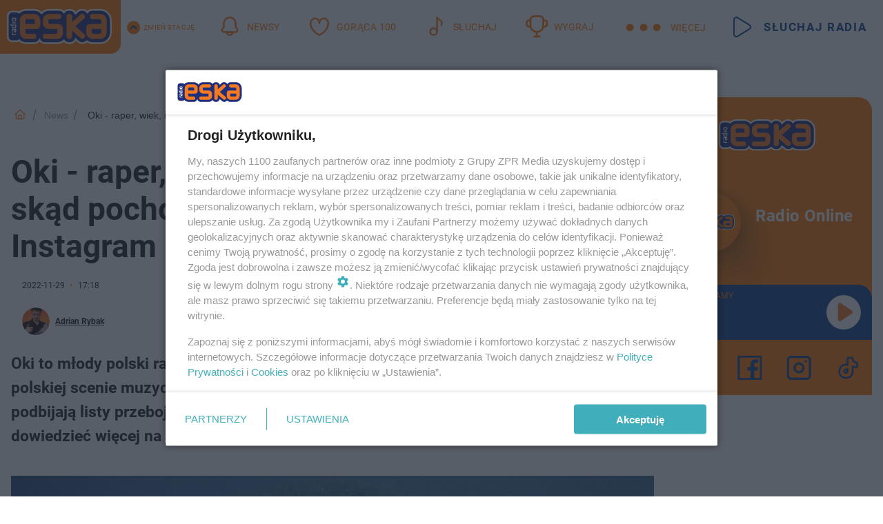

--- FILE ---
content_type: text/html; charset=utf-8
request_url: https://www.eska.pl/news/oki-raper-wiek-imie-i-nazwisko-wzrost-skad-pochodzi-dziewczyna-piosenki-instagram-aa-t3S4-PJE4-DuP9.html
body_size: 23848
content:

<!DOCTYPE html>
<html lang="pl">
    <head>
        <meta charset="utf-8">
        <meta http-equiv="X-UA-Compatible" content="IE=edge">

                

        <!-- Favicon -->
<link rel="shortcut icon" href="/favicon.ico"/>
<link rel="icon" type="image/x-icon" sizes="96x96" href="/favicon_96x96.ico" />
<link rel="icon" type="image/x-icon" sizes="192x192" href="/favicon_192x192.ico" />

<!-- Apple Touch Icon -->
<link rel="apple-touch-icon" sizes="180x180" href="/apple-touch-icon.png" />
<link rel="apple-touch-icon" sizes="192x192" href="/web-app-manifest-192x192.png" />
<link rel="apple-touch-icon" sizes="512x512" href="/web-app-manifest-512x512.png" />

        
    
<link href="/media/desktop/zpr_layouts_web/css/wide_plugins.css?__1.2818.4" rel="stylesheet" type="text/css" />



        


  <link rel="stylesheet" type="text/css" href="/topboard.css">
  <script src="/media/desktop/zpr_layouts_web/js/topboard.js?__1.2818.4" async></script>



        
        

        <!-- hook_header_css -->
        
            
<!-- RENDER_LINK -->


    <link rel="preconnect"  href="//cdn.galleries.smcloud.net/" >

    <link rel="preconnect"  href="//idm.hit.gemius.pl/" >

    <link rel="preconnect"  href="//smart.idmnet.pl/" >



<!-- RENDER_LINK -->


    <link rel="dns-prefetch"  href="//cdn.galleries.smcloud.net/" >

    <link rel="dns-prefetch"  href="//idm.hit.gemius.pl/" >

    <link rel="dns-prefetch"  href="//www.googletagmanager.com/" >

    <link rel="dns-prefetch"  href="//www.google-analytics.com/" >

    <link rel="dns-prefetch"  href="//smart.idmnet.pl/" >



<!-- RENDER_CSS -->


    <link rel="stylesheet" type="text/css" href="/media/eska/desktop/css/styleguide_eska_2023.css?__1.2818.4" >



        
        <!-- /hook_header_css -->

        <!--[if IE]>
        <link rel="stylesheet" type="text/css" href="/media/css/ie.css?__1.2818.4">
        <![endif]-->

        <!-- ticket112510 do przeniesienia w ramach porzadkowania analityki -->
        <script>
    class ViewSourceManager {
        constructor() {
            this.referrerUrl = document.referrer;
            this.currentDomain = window.location.hostname
            this.pageUrl = window.location.href
            this.sourceCookieName = "pageViewSource"
        }

        setCookie() {
            const sourceCookieValue = this.getSourceCookie()
            const mainDomain = this.getMainDomainName()

            if (this.sourceCookieExist(sourceCookieValue)) {
                this.updateCookie(sourceCookieValue, mainDomain)
            } else {
                const source = this.getSource()
                this.createCookie(source, mainDomain)
            }
        }

        getMainDomainName() {
            return this.currentDomain.substring(this.currentDomain.lastIndexOf(".", this.currentDomain.lastIndexOf(".") - 1) + 1);
        }

        getSourceCookie() {
            let sourceCookie = {};
            document.cookie.split(';').forEach(function(el) {
                let [key, value] = el.split('=');
                sourceCookie[key.trim()] = value;
            })
            return sourceCookie[this.sourceCookieName];
        }

        sourceCookieExist(sourceCookieValue) {
            return (typeof sourceCookieValue !== "undefined")
        }

        updateCookie(sourceCookieValue, mainDomain) {
            const reInt = /\d+/;
            let currentCount = null;
            let lastCount = sourceCookieValue.match(reInt);
            currentCount = parseInt(lastCount[0]) > 9 ? 10 : parseInt(lastCount[0]) + 1;
            console.log("lastCount: "+lastCount+"; currentCount: "+currentCount)
            let updatedSourceValue = sourceCookieValue.replace(lastCount, currentCount)
            document.cookie = `${this.sourceCookieName}=${updatedSourceValue};domain=${mainDomain};path=/`;
        }

        // order must be maintained
        getSource() {
            if (this.pageUrl.includes("utm_medium=push")) {
                return "push"
            }
            if (this.pageUrl.includes("utm_source=facebook") || this.pageUrl.includes("utm_medium=paidsocial")) {
                return "paid_facebook"
            }
            if (this.isDirect()) {
                return "direct"
            }
            if (this.referrerUrl.includes("quicksearchbox") || this.referrerUrl.includes("googleapis")) {
                return "google_discover"
            }
            if (this.referrerUrl.includes("www.google.")) {
                return "google_search"
            }
            if (this.referrerUrl.includes(".facebook.com")) {
                return "facebook"
            }
            return "other"
        }

        isDirect() {
            return (this.pageUrl === `https://www.${this.currentDomain}/` && (this.referrerUrl.includes("//www.google")) || this.referrerUrl === "")
        }

        createCookie(source, mainDomain) {
            document.cookie = `${this.sourceCookieName}=${source}_1;domain=${mainDomain};path=/`;
        }
    }

    const viewSourceManagerInstance = new ViewSourceManager()
    viewSourceManagerInstance.setCookie()
</script>

        <script>
var dataLayer = typeof dataLayer === "undefined" ? [] : dataLayer;
dataLayer.forEach((element, index) => {
    if ("objectId" in element || "objectType" in element) {
      delete dataLayer[index];
    }
  });
</script>
        <!-- hook_header_meta -->
        
            <!-- META_TITLE -->
<title>Oki - raper, wiek, imię i nazwisko, wzrost, skąd pochodzi, dziewczyna, piosenki, Instagram - ESKA.pl</title>
<!-- META -->
<meta name="description" content="Oki to młody polski raper, który okazał się jednym z największych muzycznych odkryć na polskiej scenie muzycznej ostatnich lat. Ma wielu fanów, wyprzedaje konce...">

<!-- OPENGRAPH -->

    
        
            <link rel="preload" as="image" href="//cdn.galleries.smcloud.net/t/galleries/gf-QrN5-5Hf4-mM9m_oki-994x828.webp" fetchpriority="high" />
        
    

<meta name="twitter:card" content="summary"/>
<meta property="og:title" content="Oki - raper, wiek, imię i nazwisko, wzrost, skąd pochodzi, dziewczyna, piosenki, Instagram" />
<meta property="og:url" content="https://www.eska.pl/news/oki-raper-wiek-imie-i-nazwisko-wzrost-skad-pochodzi-dziewczyna-piosenki-instagram-aa-t3S4-PJE4-DuP9.html" />
<meta property="og:type" content="Article" />

<meta property="og:image" content="https://cdn.galleries.smcloud.net/t/galleries/gf-hUqH-QJvK-Qpp2_oki-1248x1040.jpg" />
<meta name="twitter:image" content="https://cdn.galleries.smcloud.net/t/galleries/gf-hUqH-QJvK-Qpp2_oki-1248x1040.jpg" />

<meta property="og:description" content="Oki to młody polski raper, który okazał się jednym z największych muzycznych odkryć na polskiej scenie muzycznej ostatnich lat. Ma wielu fanów, wyprzedaje konce..." />


<!-- CANONICAL -->

<link rel="canonical" href="https://www.eska.pl/news/oki-raper-wiek-imie-i-nazwisko-wzrost-skad-pochodzi-dziewczyna-piosenki-instagram-aa-t3S4-PJE4-DuP9.html" />

<meta name="robots" content="max-image-preview:large">
<script>
    
    var dataLayer = typeof dataLayer === "undefined" ? [] : dataLayer;
    dataLayer.push(
        {"objectId": "aa-t3S4-PJE4-DuP9", "objectType": "article", "title": "Oki - raper, wiek, imi\u0119 i nazwisko, wzrost, sk\u0105d pochodzi, dziewczyna, piosenki, Instagram", "author": "Adrian Rybak", "authorId": "at-ivTZ-q2f1-GnRV", "pubdate": "2022-11-29T17:18+01:00", "createdDate": "2022-11-29T17:17+01:00", "editDate": "2022-11-29T17:18+01:00", "blockVideoOn": true, "blockGalleryOn": true, "blockQuizOn": false, "customOption": "", "zprShopping": false, "publish": true, "adult": false, "container": "pa-qqu4-VraS-YJkx", "articleTemplate": "Domy\u015blny", "articleTags": "gwiazdy, ciekawostki, polscy raperzy", "articleBlockCount": 6, "feedCount": 0, "articleSponsor": "", "sponsorType": "Brak", "openingComponent": "zdj\u0119cia", "articleOriginalObjectId": "aa-t3S4-PJE4-DuP9", "articleContainerAdd": "", "articleSpecialMark": "", "articleBlocks": "Tekst, Wideo, Tekst, Galeria, Tekst, Embed", "hideLeadObject": false, "textStatus": "ozo"}
    )
    
</script>
<!-- Marfeel Meta Tags -->

<meta property="mrf:tags" content="TextStatus:ozo" />
<script>
    
</script>
<script>
var dataLayer = typeof dataLayer === "undefined" ? [] : dataLayer;

dataLayer.forEach((element, index) => {
    if ("adblockStatus" in element || "section" in element) {
      delete dataLayer[index];
    }
  });

dataLayer.push({
    adblockStatus: typeof idmNetAdblockStatus === "undefined" ? "off" : "on",
    url: window.location.href,
})

dataLayer.push(
    {"domain": "eska.pl", "dynamic": false, "adsOffStatus": false, "isPaid": false, "section": "news", "pageType": "article"}
)

const sourceValForPrism = typeof viewSourceManagerInstance !== "undefined" ? viewSourceManagerInstance.getSourceCookie() : null;
if (sourceValForPrism) {
  dataLayer.push({sourcePrism:sourceValForPrism});
}

</script>
        
        <!-- /hook_header_meta -->

        


        
<script>
  window._taboola_notifications = window._taboola_notifications || [];
  window._taboola_notifications.push({ swPath: '/tb_sw.js' });
</script>
<script async src="https://cdn.taboola.com/webpush/publishers/1968640/taboola-push-sdk.js"></script>


        
<!-- Google Tag Manager -->
<script>(function(w,d,s,l,i){w[l]=w[l]||[];w[l].push({'gtm.start':
new Date().getTime(),event:'gtm.js'});var f=d.getElementsByTagName(s)[0],
j=d.createElement(s),dl=l!='dataLayer'?'&l='+l:'';j.async=true;j.src=
'https://www.googletagmanager.com/gtm.js?id='+i+dl;f.parentNode.insertBefore(j,f);
})(window,document,'script','dataLayer','GTM-NLWDWBX');</script>
<!-- End Google Tag Manager -->
<script>
function ads_slot_responded(){
	dataLayer.push({event: "slot_response_received_event"})
}

function ads_slot_requested(){
	dataLayer.push({event: "slot_requested_event"})
}

function addEventListenerOnce(event, fn) {
var func = function () {
	googletag.pubads().removeEventListener(event, func);
	fn();
};
googletag.pubads().addEventListener(event, func);
}
	window.googletag = window.googletag || {cmd: []};
	googletag.cmd.push(function() {
    dataLayer.push({event: "gam_library_loaded"})
	addEventListenerOnce("slotRequested", ads_slot_requested)
	addEventListenerOnce("slotResponseReceived", ads_slot_responded)
	})
</script>



        
        
            <!-- Facebook Pixel Code -->
<script>
    !function(f,b,e,v,n,t,s)
    {if(f.fbq)return;n=f.fbq=function(){n.callMethod?
    n.callMethod.apply(n,arguments):n.queue.push(arguments)};
    if(!f._fbq)f._fbq=n;n.push=n;n.loaded=!0;n.version="2.0";
    n.queue=[];t=b.createElement(e);t.async=!0;
    t.src=v;s=b.getElementsByTagName(e)[0];
    s.parentNode.insertBefore(t,s)}(window, document,"script",
    "https://connect.facebook.net/en_US/fbevents.js");
    fbq("init", "1594970827329706");
    fbq("track", "PageView");
</script>
<noscript>
    <img height="1" width="1" style="display:none"
        src="https://www.facebook.com/tr?id=1594970827329706&amp;ev=PageView&amp;noscript=1"/>
</noscript>
<!-- End Facebook Pixel Code -->
        

        <!-- hook_header -->
        
            <!-- CMP -->

<script>
/*******TCF 2.0******************/
window.sas_idmnet = window.sas_idmnet || {};
window.sas_idmnet.cmd = window.sas_idmnet.cmd || [];

// Wywołanie okna z konsoli  window.__tcfapi("displayCmpModal", 2, () => {});   do wykorzystania  np. pod przyciski  na stronie  w polityce cookie.

if (!sas_idmnet.tcf2){
  sas_idmnet.tcf2 = 1;

  window.cmpConfig = {
    worker: {
      cmpID: 225,
      iabVendorUrl: "https://smart.idmnet.pl/consent/",
      googleVendorUrl: "https://smart.idmnet.pl/consent/google-vendors.json",
      locale: "pl",
    },
    ui: {
      logoUrl: "https://www.eska.pl/media/eska/desktop/images/logo-eska.svg",
      consentText: "https://smart.idmnet.pl/consent/consent-grupazpr.json",
      theme: {
        textColor: "#000",
        secondaryTextColor: "#999",
        primaryColor: "#41afbb",
      },
    },
  };
  /*********************/
  "use strict";!function(){var e=function(){var e,t="__tcfapiLocator",a=[],r=window;for(;r;){try{if(r.frames[t]){e=r;break}}catch(e){}if(r===window.top)break;r=r.parent}e||(!function e(){var a=r.document,n=!!r.frames[t];if(!n)if(a.body){var s=a.createElement("iframe");s.style.cssText="display:none",s.name=t,s.id="iframe",a.body.appendChild(s)}else setTimeout(e,5);return!n}(),r.__tcfapi=function(){for(var e,t=arguments.length,r=new Array(t),n=0;n<t;n++)r[n]=arguments[n];if(!r.length)return a;if("setGdprApplies"===r[0])r.length>3&&2===parseInt(r[1],10)&&"boolean"==typeof r[3]&&(e=r[3],"function"==typeof r[2]&&r[2]("set",!0));else if("ping"===r[0]){var s={gdprApplies:e,cmpLoaded:!1,cmpStatus:"stub"};"function"==typeof r[2]&&r[2](s)}else a.push(r)},r.addEventListener("message",function(e){var t="string"==typeof e.data,a={};try{a=t?JSON.parse(e.data):e.data}catch(e){}var r=a.__tcfapiCall;r&&window.__tcfapi(r.command,r.version,function(a,n){var s={__tcfapiReturn:{returnValue:a,success:n,callId:r.callId}};t&&(s=JSON.stringify(s)),e&&e.source&&e.source.postMessage&&e.source.postMessage(s,"*")},r.parameter)},!1))};"undefined"!=typeof module?module.exports=e:e()}();
  /*********************/
}
</script>
<script type = "text/javascript" src="https://smart.idmnet.pl/consent/cmp-widget-latest.js" charset="UTF-8" async fetchpriority="high"> </script>
<!-- META -->
<meta name="google-site-verification" content="mt0DPMYFVPvX2VqIoBnV9mD9wbcHthMjH1EPVD5j9pQ">

<!-- OPENGRAPH -->

    
        
            <link rel="preload" as="image" href="//cdn.galleries.smcloud.net/t/galleries/gf-QrN5-5Hf4-mM9m_oki-994x828.webp" fetchpriority="high" />
        
    

<meta name="twitter:card" content="summary"/>
<meta property="og:title" content="Oki - raper, wiek, imię i nazwisko, wzrost, skąd pochodzi, dziewczyna, piosenki, Instagram" />
<meta property="og:url" content="https://www.eska.pl/news/oki-raper-wiek-imie-i-nazwisko-wzrost-skad-pochodzi-dziewczyna-piosenki-instagram-aa-t3S4-PJE4-DuP9.html" />
<meta property="og:type" content="Article" />

<meta property="og:image" content="https://cdn.galleries.smcloud.net/t/galleries/gf-hUqH-QJvK-Qpp2_oki-1248x1040.jpg" />
<meta name="twitter:image" content="https://cdn.galleries.smcloud.net/t/galleries/gf-hUqH-QJvK-Qpp2_oki-1248x1040.jpg" />

<meta property="og:description" content="Oki to młody polski raper, który okazał się jednym z największych muzycznych odkryć na polskiej scenie muzycznej ostatnich lat. Ma wielu fanów, wyprzedaje konce..." />

        
        <!-- /hook_header -->
        <!-- hook_header_extended -->
        
            <!-- ADS_HEAD -->

    <!-- SmartAdServer -->





<!-- SmartAdServer -->
 <!-- Wyłączenie ładowania zewnętrznych rzeczy -->
<script>
  var sas_idmnet = sas_idmnet || {}; sas_idmnet.cmd = sas_idmnet.cmd || [];
  var sas = sas || {}; sas.cmd = sas.cmd || [];
  var NzpPyBmOTGuZ = NzpPyBmOTGuZ || false;
</script>


<script id="gptScript" async src="https://securepubads.g.doubleclick.net/tag/js/gpt.js"></script>





  <script type="text/javascript" src="//smart.idmnet.pl/56672/smartConfig_607653.js" async fetchpriority="high"></script>



<script type="text/javascript" src="//cdn2.pollster.pl/nw.js" async></script>

  <script type="text/javascript" src="//smart.idmnet.pl/prebidBoilerplate.js" async fetchpriority="high"></script>

<!-- /SmartAdServer -->
  
  <script type="text/javascript">
    var wbtg_value = 'cat=news;art=aa-t3S4-PJE4-DuP9;notsafety=[omd_mcdonalds_wojna]';
    const sourceValForGAM = typeof viewSourceManagerInstance !== "undefined" ? viewSourceManagerInstance.getSourceCookie() : null;
    wbtg_value = sourceValForGAM ? `${wbtg_value};source=${sourceValForGAM}` : wbtg_value;
  </script>
  



    <!-- InStream -->








    <!-- ToWideo -->

<!-- end ToWideo -->


    <!-- FloorAd -->


    <!-- InAudio -->








    <!-- InVideoGam -->


    <!-- InAudioStreamGam -->

<link rel="stylesheet" type="text/css" href="/media/desktop/zpr_ads_web/css/videojs.ima.turbo.css?__1.2818.4">


<script {&#x27;container_id&#x27;: &#x27;taboola-below-article-thumbnails&#x27;, &#x27;container_type&#x27;: &#x27;article&#x27;, &#x27;placement_name&#x27;: &#x27;Below Article Thumbnails&#x27;, &#x27;publisher_id&#x27;: &#x27;timezpr-network&#x27;} type="text/javascript">
    window._taboola = window._taboola || [];
    _taboola.push({article:'auto'});
    !function (e, f, u, i) {
      if (!document.getElementById(i)){
        e.async = 1;
        e.src = u;
        e.id = i;
        f.parentNode.insertBefore(e, f);
      }
    }(document.createElement('script'),
    document.getElementsByTagName('script')[0],
    '//cdn.taboola.com/libtrc/timezpr-network/loader.js',
    'tb_loader_script');
    if(window.performance && typeof window.performance.mark == 'function')
      {window.performance.mark('tbl_ic');}
</script>

        
        <!-- /hook_header_extended -->

        

        <!-- marfeel-static -->
<script type="text/javascript">
!function(){"use strict";function e(e){var t=!(arguments.length>1&&void 0!==arguments[1])||arguments[1],c=document.createElement("script");c.src=e,t?c.type="module":(c.async=!0,c.type="text/javascript",c.setAttribute("nomodule",""));var n=document.getElementsByTagName("script")[0];n.parentNode.insertBefore(c,n)}!function(t,c){!function(t,c,n){var a,o,r;n.accountId=c,null!==(a=t.marfeel)&&void 0!==a||(t.marfeel={}),null!==(o=(r=t.marfeel).cmd)&&void 0!==o||(r.cmd=[]),t.marfeel.config=n;var i="https://sdk.mrf.io/statics";e("".concat(i,"/marfeel-sdk.js?id=").concat(c),!0),e("".concat(i,"/marfeel-sdk.es5.js?id=").concat(c),!1)}(t,c,arguments.length>2&&void 0!==arguments[2]?arguments[2]:{})}(window,2716,{} /* Config */)}();
const isMarfeelInitialized = true;
</script>


        <!-- no-2106 -->
    </head>

    <body class="article-layout wide ">
        
<!-- Google Tag Manager (noscript) -->
<noscript><iframe src="https://www.googletagmanager.com/ns.html?id=GTM-NLWDWBX"
height="0" width="0" style="display:none;visibility:hidden"></iframe></noscript>
<!-- End Google Tag Manager (noscript) -->



        <div class="dummy_header" style="display: none;"></div>

        
            <div id='hook_body_start'><!-- ADS audience_targeting -->

<!-- ADS adblock -->

</div>
        

        <!-- stylebook topboard -->
        <section>
            <div class="zpr_box_topboard www-eska-pl_topboard" id="hook_box_topboard">
                <!-- hook_box_topboard -->
                
                    <!-- ADS top_0 -->

    <!-- SmartAdServer -->











<div id="top_0" class="zpr_top_0">
    
        <script type="text/javascript">
        try {
            sas_idmnet.cmd.push(function(){ sas_idmnet.release("top_0"); });
        } catch (ReferenceError) {console.log('Reklamy są wyłączone.');}
        </script>
    
</div>




<!-- ADS m_top_0 -->


                
                <!-- /hook_box_topboard -->
            </div>
        </section>
        <!--- / stylebook topboard -->

        <!-- gl_plugin header -->
        <header class="gl_plugin header">
            <!-- hook_top -->
            
                <div id='hook_top'>

 
         <div id="top_menu__elements" class="top_menu__elements" style="display: none">
    
        <div class="top_menu__element top_menu__element_first">
            <a href="https://www.eska.pl"><img src="/media/eska/desktop/images/eska176.svg" loading="lazy" width="176" height="65" alt="logo"></a>
        </div>
    
        <div class="top_menu__element ">
            <a href="https://dwa.eska.pl"><img src="/media/eska/desktop/images/eska2-176.svg" loading="lazy" width="176" height="65" alt="logo"></a>
        </div>
    
        <div class="top_menu__element ">
            <a href="https://www.eskarock.pl"><img src="/media/eska/desktop/images/rock176.svg" loading="lazy" width="176" height="65" alt="logo"></a>
        </div>
    
</div>

 
 <div class="header-bar-wrapper">
    <div class="header-bar">
        
        <div class="header-bar__logo">
        <a href="https://www.eska.pl/" >
            <img rel="preload" src="/media/eska/desktop/images/logo-ESKA2023.svg" alt="Eska.pl"
             width="191" 
             height="84" 
            >
        </a>
    </div>
     
    
        <div class="header-ext"><div id="top_menu_on" class="top_menu_on">Zmień stację</div><div id="top_menu_off"  style="display: none" class="top_menu_off">Zwiń</div></div>
<script>
    let button_top_menu_on = document.querySelector("#top_menu_on")
    let button_top_menu_off = document.querySelector("#top_menu_off")
    let top_menu_elements_length = document.querySelectorAll('#top_menu__elements .top_menu__element').length;
    let top_menu_elements = document.querySelector("#top_menu__elements");
    button_top_menu_on.addEventListener("click", () => {
        button_top_menu_on.style.display = 'none';
        button_top_menu_off.style.display = 'flex';
        top_menu_elements.style.display = "flex";
    })
    button_top_menu_off.addEventListener("click", () => {
        button_top_menu_off.style.display = 'none';
        button_top_menu_on.style.display = 'flex';
        top_menu_elements.style.display = "none";
    })
    if (top_menu_elements_length > 3) {
        top_menu_elements.classList.add("many-top-elements");
    }
</script>
    
    <div class="bottom-tap-bar">
        <div class="bottom-tap-bar-wrapper">
                
                <a href="https://www.eska.pl/" title="Newsy"  >
                    <div class="bottom-tap-bar-item newsy">
                        <div class="bottom-tap-bar-item__icon">
                            <img width="34" height="34" src="/media/eska/desktop/images/header-news-icon2023.svg" alt="Newsy">
                        </div>
                        <div class="bottom-tap-bar-item__text">
                            <span>Newsy</span>
                        </div>
                    </div>
                </a>
        
                <a href="https://eska.pl/goraca100/" title="Gorąca 100"  >
                    <div class="bottom-tap-bar-item hot-stuff">
                        <div class="bottom-tap-bar-item__icon">
                            <img width="34" height="34" src="/media/eska/desktop/images/header-hot-stuff-icon2023.svg" alt="Gorąca 100">
                        </div>
                        <div class="bottom-tap-bar-item__text">
                            <span>Gorąca 100</span>
                        </div>
                    </div>
                </a>
        
                <a href="https://player.eska.pl/" title="Słuchaj"  >
                    <div class="bottom-tap-bar-item radio">
                        <div class="bottom-tap-bar-item__icon">
                            <img width="34" height="34" src="/media/eska/desktop/images/header-note-radio-icon2023.svg" alt="Słuchaj">
                        </div>
                        <div class="bottom-tap-bar-item__text">
                            <span>Słuchaj</span>
                        </div>
                    </div>
                </a>
        
                <a href="https://www.eska.pl/konkursy/" title="Wygraj"  >
                    <div class="bottom-tap-bar-item contest">
                        <div class="bottom-tap-bar-item__icon">
                            <img width="34" height="34" src="/media/eska/desktop/images/header-tapbar-contest-icon2023.svg" alt="Wygraj">
                        </div>
                        <div class="bottom-tap-bar-item__text">
                            <span>Wygraj</span>
                        </div>
                    </div>
                </a>
        
            <div class="bottom-tap-bar-item dots">
                <div class="bottom-tap-bar-item__dots">
                    ...
                </div>
            </div>
        </div>
    </div>
    
    <a href="https://player.eska.pl/" >
      <div class="header-bar__listen">
        <span>Słuchaj radia</span>
      </div>
    </a>
    
  </div>
</div>
<!--Bottom tap menu-->
<div class="bottom-tap-menu hide">
  <!--    menu left-->
  <div class="bottom-tap-menu-left">
    <ul>
        
        <li>
            <a href="https://www.eska.pl/eskapady/" >ESKAPADY</a>
            
        </li>
        
        <li>
            <a href="https://www.eska.pl/goraca20/" >Gorąca 20</a>
            
        </li>
        
        <li>
            <a href="https://www.eska.pl/rap20/" >Rap 20</a>
            
        </li>
        
        <li>
            <a href="https://www.eska.pl/hity/" >Hity</a>
            
        </li>
        
        <li>
            <a href="https://player.eska.pl/" >Radio online</a>
            
        </li>
        
        <li>
            <a href="https://www.eska.pl/co-bylo-grane/" >Co było grane</a>
            
        </li>
        
        <li>
            <a href="https://www.eska.pl/news/podcasty-radia-eska-aa-FwTY-Sq3X-1Tcy.html" >Podcasty</a>
            
        </li>
        
        <li>
            <a href="https://www.eska.pl/program/" >Program</a>
            
        </li>
        
        <li>
            <a href="https://www.eska.pl/konkursy/" >Konkursy</a>
            
        </li>
        
        <li>
            <a href="https://www.eska.pl/cinema/" >Kino i tv</a>
            
        </li>
        
        <li>
            <a href="https://www.eska.pl/news/" >News</a>
            
                <span class="left-menu-submenu-more">...</span>
                <ul class="left-menu-submenu hide">
                    
                    <li>
                        <a href="https://www.eska.pl/news/polska/" >Polska</a>
                        
                    </li>
                    
                    <li>
                        <a href="https://www.eska.pl/news/swiat/" >Świat</a>
                        
                    </li>
                    
                    <li>
                        <a href="https://www.eska.pl/news/polityka/" >Polityka</a>
                        
                    </li>
                    
                    <li>
                        <a href="https://www.eska.pl/news/sport/" >Sport</a>
                        
                    </li>
                    
                    <li>
                        <a href="https://www.eska.pl/news/pogoda/" >Pogoda</a>
                        
                    </li>
                    
                    <li>
                        <a href="https://www.eska.pl/news/biznes/" >Biznes</a>
                        
                    </li>
                    
                    <li>
                        <a href="https://www.eska.pl/news/edukacja/" >Edukacja</a>
                        
                    </li>
                    
                    <li>
                        <a href="https://www.eska.pl/news/moto/" >Motoryzacja</a>
                        
                    </li>
                    
                </ul>
            
        </li>
        
        <li>
            <a href="https://www.eska.pl/rozrywka/" >Rozrywka</a>
            
                <span class="left-menu-submenu-more">...</span>
                <ul class="left-menu-submenu hide">
                    
                    <li>
                        <a href="https://www.eska.pl/rozrywka/gwiazdy/" >Gwiazdy</a>
                        
                    </li>
                    
                    <li>
                        <a href="https://www.eska.pl/rozrywka/hotplota/" >Hotplota</a>
                        
                    </li>
                    
                    <li>
                        <a href="https://www.eska.pl/rozrywka/koncerty-i-wydarzenia/" >Koncerty i wydarzenia</a>
                        
                    </li>
                    
                    <li>
                        <a href="https://www.eska.pl/rozrywka/ciekawostki/" >Ciekawostki</a>
                        
                    </li>
                    
                    <li>
                        <a href="https://www.eska.pl/rozrywka/quizy-i-gry/" >Quizy i gry</a>
                        
                    </li>
                    
                </ul>
            
        </li>
        
        <li>
            <a href="" >Lifestyle</a>
            
                <span class="left-menu-submenu-more">...</span>
                <ul class="left-menu-submenu hide">
                    
                    <li>
                        <a href="https://www.eska.pl/podroze/" >Podróże</a>
                        
                    </li>
                    
                    <li>
                        <a href="https://eska.pl/technologie/" >Technologie</a>
                        
                    </li>
                    
                    <li>
                        <a href="https://www.eska.pl/styl-zycia/" >Styl życia</a>
                        
                    </li>
                    
                </ul>
            
        </li>
        
    </ul>
</div>
<!--    menu right-->
<div class="bottom-tap-menu-right">
    
    <div class="menu-right-title">
        <a href="https://www.eska.pl/wiadomosci/"  >Wiadomości:</a>
    </div>


    
    <div class="menu-right-items">
      <ul>
          
          <li>
              <a href="https://bialystok.eska.pl/" >Białystok</a>
          </li>
          
          <li>
              <a href="https://bydgoszcz.eska.pl/" >Bydgoszcz</a>
          </li>
          
          <li>
              <a href="https://kielce.eska.pl/" >Kielce</a>
          </li>
          
          <li>
              <a href="https://krakow.eska.pl/" >Kraków</a>
          </li>
          
          <li>
              <a href="https://lublin.eska.pl/" >Lublin</a>
          </li>
          
          <li>
              <a href="https://lodz.eska.pl/" >Łódź</a>
          </li>
          
          <li>
              <a href="https://www.eska.pl/olsztyn/" >Olsztyn</a>
          </li>
          
          <li>
              <a href="https://opole.eska.pl/" >Opole</a>
          </li>
          
          <li>
              <a href="https://poznan.eska.pl/" >Poznań</a>
          </li>
          
          <li>
              <a href="https://rzeszow.eska.pl/" >Rzeszów</a>
          </li>
          
          <li>
              <a href="https://szczecin.eska.pl/" >Szczecin</a>
          </li>
          
          <li>
              <a href="https://slaskie.eska.pl/" >Śląsk</a>
          </li>
          
          <li>
              <a href="https://trojmiasto.eska.pl/" >Trójmiasto</a>
          </li>
          
          <li>
              <a href="https://warszawa.eska.pl/" >Warszawa</a>
          </li>
          
          <li>
              <a href="https://wroclaw.eska.pl/" >Wrocław</a>
          </li>
          
          <li>
              <a href="https://zielona-gora.eska.pl/" >Zielona Góra</a>
          </li>
          
          <li>
              <a href="https://belchatow.eska.pl/" >Bełchatów</a>
          </li>
          
          <li>
              <a href="https://beskidy.eska.pl/" >Beskidy</a>
          </li>
          
          <li>
              <a href="https://braniewo.eska.pl/" >Braniewo</a>
          </li>
          
          <li>
              <a href="https://elblag.eska.pl/" >Elbląg</a>
          </li>
          
          <li>
              <a href="https://gorzow.eska.pl/" >Gorzów</a>
          </li>
          
          <li>
              <a href="https://grudziadz.eska.pl/" >Grudziądz</a>
          </li>
          
          <li>
              <a href="https://ilawa.eska.pl/" >Iława</a>
          </li>
          
          <li>
              <a href="https://jelenia-gora.eska.pl" >Jelenia Góra</a>
          </li>
          
          <li>
              <a href="https://kalisz.eska.pl/" >Kalisz</a>
          </li>
          
          <li>
              <a href="https://koszalin.eska.pl/" >Koszalin</a>
          </li>
          
          <li>
              <a href="https://krasnik.eska.pl/" >Kraśnik</a>
          </li>
          
          <li>
              <a href="https://leszno.eska.pl/" >Leszno</a>
          </li>
          
          <li>
              <a href="https://lomza.eska.pl/" >Łomża</a>
          </li>
          
          <li>
              <a href="https://nowy-sacz.eska.pl/" >Nowy Sącz</a>
          </li>
          
          <li>
              <a href="https://ostrow.eska.pl/" >Ostrów</a>
          </li>
          
          <li>
              <a href="https://ostrzeszow.eska.pl/" >Ostrzeszów</a>
          </li>
          
          <li>
              <a href="https://pila.eska.pl/" >Piła</a>
          </li>
          
          <li>
              <a href="https://plock.eska.pl/" >Płock</a>
          </li>
          
          <li>
              <a href="https://przemysl.eska.pl/" >Przemyśl</a>
          </li>
          
          <li>
              <a href="https://radom.eska.pl/" >Radom</a>
          </li>
          
          <li>
              <a href="https://siedlce.eska.pl/" >Siedlce</a>
          </li>
          
          <li>
              <a href="https://starachowice.eska.pl/" >Starachowice</a>
          </li>
          
          <li>
              <a href="https://szczecinek.eska.pl/" >Szczecinek</a>
          </li>
          
          <li>
              <a href="https://tarnow.eska.pl/" >Tarnów</a>
          </li>
          
          <li>
              <a href="https://torun.eska.pl/" >Toruń</a>
          </li>
          
          <li>
              <a href="https://zamosc.eska.pl/" >Zamość</a>
          </li>
          
          <li>
              <a href="https://zary.eska.pl/" >Żary</a>
          </li>
          
      </ul>
    </div>
     
    
  </div>
</div>
</div>
            
            <!-- /hook_top -->
        </header>

        <section class="main__section">
            <!-- zpr_screening -->
            <div class="zpr_screening">
                <section>
                    <!-- zpr_combo -->
                    <div class="zpr_combo">
                        
                        <!-- zpr_top1 -->
                        <div class="zpr_box_top1" id="hook_box_top1">
                            <!-- hook_box_top1 -->
                            
                               <!-- ADS top_1 -->

    <!-- SmartAdServer -->











<div id="top_1" class="zpr_top_1">
    
        <script type="text/javascript">
        try {
            sas_idmnet.cmd.push(function(){ sas_idmnet.release("top_1"); });
        } catch (ReferenceError) {console.log('Reklamy są wyłączone.');}
        </script>
    
</div>





                            
                            <!-- /hook_box_top1 -->
                        </div>
                        <!-- /zpr_top1 -->
                        

                        <!-- zpr_sky -->
                        <div class="zpr_skyscrapper">
                            <div class="zpr_box_sky" id="hook_box_sky">
                                <!-- hook_box_sky -->
                                
                                    
                                
                                <!-- /hook_box_sky -->
                            </div>
                         </div>
                        <!-- /zpr_sky -->
                    </div>
                    <!-- /zpr_combo -->
                </section>

                <section>
                    <!-- gl_wrapper -->
                    <div class="gl_wrapper">

                        

                        <!-- hook_pre_content -->
                        
                            
                        
                        <!-- /hook_pre_content -->

                        
                        <!-- row -->
                        <div class="row">
                            <!-- col-8 -->
                            <div class="col col-8">
                                <div class="main-content">
                                    <!-- hook_content -->
                                    
                                        <div id='hook_content'>
<!-- RICH_SNIPPET -->

<script type="application/ld+json">
{
    "@context": "http://schema.org",
    "headline": "Oki - raper, wiek, imię i nazwisko, wzrost, skąd pochodzi, dziewczyna, piosenki, Instagram",
    "image": {
        "@type": "ImageObject",
        "url": "//cdn.galleries.smcloud.net/t/galleries/gf-aREb-D2y1-inSw_oki-1280x960.jpg",
        "width": 1280,
        "height": 960
    },
    "author": [
        {"@type": "Person", "name": "Adrian Rybak", "url": "//www.eska.pl/autor/adrian-rybak-at-ivTZ-q2f1-GnRV/"}
    ],
    "datePublished": "2022-11-29T17:18:06+01:00",
    "dateModified": "2022-11-29T17:18:08+01:00",
    "publisher": {
        "@type": "Organization",
        "name": "Radio ESKA",
        "logo": {
            "@type": "ImageObject",
            "url": "https://www.eska.pl/media/eska/desktop/images/logo-ESKA2023.svg",
            "height": "93",
            "width": "211"
        }
    },
    "description": "Oki to młody polski raper, który okazał się jednym z największych muzycznych odkryć na polskiej scenie muzycznej ostatnich lat. Ma wielu fanów, wyprzedaje koncerty, a jego hity podbijają listy przebojów. Mimo tego wiele osób, nie wie kim jest lub chciałoby się dowiedzieć więcej na jego temat. Mamy dla was najważniejsze informacje o Okim. ",
    "mainEntityOfPage": "https://www.eska.pl/news/oki-raper-wiek-imie-i-nazwisko-wzrost-skad-pochodzi-dziewczyna-piosenki-instagram-aa-t3S4-PJE4-DuP9.html",
    "sameAs": [
        
        "https://pl.wikipedia.org/wiki/Radio_Eska",
        
        "https://www.facebook.com/radioeska/"
        
    ],
    
    
    
    
    
    
    
    "about": [
        {"@type": "Thing", "name": "gwiazdy"},{"@type": "Thing", "name": "ciekawostki"},{"@type": "Thing", "name": "polscy raperzy"}
    ],
    "@type": "NewsArticle"
}
</script><!-- BREADCRUMB_V2 -->
<section>
    <nav class="row">
        <ol class="breadcrumb_v2">
            <li class="breadcrumb_v2-item"><a href="/">Strona główna</a></li>
            
                
                    <li class="breadcrumb_v2-item"><a href="/news/">News</a></li>
                
            
                
                    <li class="breadcrumb_v2-item">Oki - raper, wiek, imię i nazwisko, wzrost, skąd pochodzi, dziewczyna, piosenki, Instagram</li>
                
            
        </ol>
    </nav>
</section>
<script type="application/ld+json">
    {
        "@context": "https://schema.org",
        "@type": "BreadcrumbList",
        "itemListElement": [
        
            {"@type": "ListItem",
                "position": 1,
                "name": "Strona główna",
                "item": "https://www.eska.pl/"
            },
        
        
            {"@type": "ListItem",
             "position": 2,
             "name": "News",
             "item": "https://www.eska.pl/news/"
            },
        
            {"@type": "ListItem",
             "position": 3,
             "name": "Oki - raper, wiek, imię i nazwisko, wzrost, skąd pochodzi, dziewczyna, piosenki, Instagram",
             "item": "https://www.eska.pl/news/oki-raper-wiek-imie-i-nazwisko-wzrost-skad-pochodzi-dziewczyna-piosenki-instagram-aa-t3S4-PJE4-DuP9.html"
            }
        
        ]
    }
</script>

<!-- WIDE_ARTICLE_VIEW_LEAD_FIRST -->









<!--lewa kolumna-->
<div class="gl_plugin article">
    <article article_uid="aa-t3S4-PJE4-DuP9" page_uid="pa-qqu4-VraS-YJkx" class=" article__wide" data-video-position="30" data-dynamic="False" exclude_zpr_shopping="False">

       
       

       

    <!--tytul-->
    <div class="title">
        <h1>Oki - raper, wiek, imię i nazwisko, wzrost, skąd pochodzi, dziewczyna, piosenki, Instagram</h1>
    </div>
    <!--/tytul-->

    <!--social+autor-->
    <div class="neck display-flex">
        <!--autor-->
        <div class="autor flex display-flex items-spaced-between">
            <!--authors-top-->
            
                




	<div class="article_authors_with_thumbnail">
	    
		
		    <div class="article_author">
		        
		            <a href="https://www.eska.pl/autor/adrian-rybak-at-ivTZ-q2f1-GnRV/">
		                <div class="article__author__croppimg">
		                    <img src="https://cdn.authors.smcloud.net/t/authors/Snapinst.app_472434209_666332945724841_8017647319676673232_n_1080_at-ivTZ-q2f1-GnRV_148x196.jpg" alt="Adrian Rybak" />
		                </div>
		            </a>
		        
				
		        <span class="h3">
		            <a href="https://www.eska.pl/autor/adrian-rybak-at-ivTZ-q2f1-GnRV/">Adrian Rybak</a>
		        </span>
		    </div>
		
	    
	</div>




            
            <!--/authors-top-->

            
            <span id="timezone" title="Europe/Warsaw" class="">
                <span class="h3 pub_time_date" >2022-11-29</span>
                <span class="h3 pub_time_hours_minutes">17:18</span>
            </span>
            

            
        </div>

        
        <!--Comments-buttons-top-->
        <div class="comments__hookTop"></div>
        <!--/Comments-buttons-top-->
        

        
            
<!-- SHARE_BUTTONS -->

<div class="share-buttons-wrapper">
    <span class="share-label">Czy ten artykuł był ciekawy? Podziel się nim!</span>
    <div class="share-buttons">
        <a rel="nofollow" class="fb-button" href="https://www.facebook.com/sharer/sharer.php?u=https://www.eska.pl/news/oki-raper-wiek-imie-i-nazwisko-wzrost-skad-pochodzi-dziewczyna-piosenki-instagram-aa-t3S4-PJE4-DuP9.html%23source%3Dfb" target="_blank"></a>
        <a rel="nofollow" class="tt-button" href="https://www.twitter.com/share?url=https://www.eska.pl/news/oki-raper-wiek-imie-i-nazwisko-wzrost-skad-pochodzi-dziewczyna-piosenki-instagram-aa-t3S4-PJE4-DuP9.html%23source%3Dtt" target="_blank"></a>
        <a rel="nofollow" class="mail-button" href="/cdn-cgi/l/email-protection#[base64]" target="_blank"></a>
    </div>
</div>

        
        <!--/autor-->
    </div>
    <!--/social+autor-->

    <!--lead-->
        <p class="lead">Oki to młody polski raper, który okazał się jednym z największych muzycznych odkryć na polskiej scenie muzycznej ostatnich lat. Ma wielu fanów, wyprzedaje koncerty, a jego hity podbijają listy przebojów. Mimo tego wiele osób, nie wie kim jest lub chciałoby się dowiedzieć więcej na jego temat. Mamy dla was najważniejsze informacje o Okim. </p>
    <!--/lead-->

     <!-- plugin-lead-photo-top -->
    <div id="lead_object">
        

        
            
                <!-- gl_plugin photo -->
                
<!-- $Source$ -->
<!-- zdjęcie webp w artykule -->
<div class="single-photo hero with-frames ">
    
      <figure>
          
              <div>
                  <picture>
                   
                      
                        <source srcset="https://cdn.galleries.smcloud.net/t/galleries/gf-5nxC-UwSs-YYoC_oki-1280x1067.webp 1280w" type="image/webp" media="(min-width: 1280px)" sizes="1280px"/>
                      
                        <source srcset="https://cdn.galleries.smcloud.net/t/galleries/gf-QrN5-5Hf4-mM9m_oki-994x828.webp 994w" type="image/webp" media="(max-width: 1279px)" sizes="1279px"/>
                      
                        <source srcset="https://cdn.galleries.smcloud.net/t/galleries/gf-Wt8M-gR1g-Rros_oki-576x480.webp 576w" type="image/webp" media="(max-width: 576px)" sizes="576px"/>
                      
                        <source srcset="https://cdn.galleries.smcloud.net/t/galleries/gf-a4jT-511r-9AqW_oki-300x250.webp 300w" type="image/webp" media="(max-width: 300px)" sizes="300px"/>
                      
                      
                    <img src="https://cdn.galleries.smcloud.net/t/galleries/gf-jRsk-3XUs-EiHP_oki-994x828.jpg" srcset="https://cdn.galleries.smcloud.net/t/galleries/gf-jRsk-3XUs-EiHP_oki-994x828.jpg" alt="OKI" data-link="https://cdn.galleries.smcloud.net/t/galleries/gf-jRsk-3XUs-EiHP_oki-994x828.jpg" width="994" height="828"/>
                  </picture>
              </div>
          
          
            <div class="element__info"><p class="media__info">i</p></div>
            <figcaption class="h5">
                <span class="author">Autor: Kasia Mikołowicz/ Materiały prasowe</span>
                
                
            </figcaption>
          
      </figure>
    
</div>
<!-- zdjęcie webp w artykule -->
<!-- /$Source$ -->
                <!--/gl_plugin photo -->
            
        
    </div>
    <!-- /plugin-lead-photo-top -->



       
        
        
        
        

        

        
        

        


        


        
            <script data-cfasync="false" src="/cdn-cgi/scripts/5c5dd728/cloudflare-static/email-decode.min.js"></script><script>inside1ArticleB = "\u003C!\u002D\u002D ADS inside_1_article_B \u002D\u002D\u003E\u000A\u000A    \u003C!\u002D\u002D SmartAdServer \u002D\u002D\u003E\u000A\u000A\u000A\u000A\u000A\u000A\u000A\u000A\u000A\u000A\u000A\u000A\u003Cdiv id\u003D\u0022inside_1_article_B\u0022 class\u003D\u0022zpr_inside_1_article_B\u0022\u003E\u000A    \u000A        \u003Cscript type\u003D\u0022text/javascript\u0022\u003E\u000A        try {\u000A            sas_idmnet.cmd.push(function(){ sas_idmnet.release(\u0022inside_1_article_B\u0022)\u003B })\u003B\u000A        } catch (ReferenceError) {console.log(\u0027Reklamy są wyłączone.\u0027)\u003B}\u000A        \u003C/script\u003E\u000A    \u000A\u003C/div\u003E\u000A\u000A\u000A\u000A\u000A";</script>
        

        

        
<div class="one_column_article__container">
        
        <div class="block_list__container">
            
                <!-- ARTICLE_BLOCK_TEXT -->

<p><strong>Oki</strong> to gwiazda, o której z pewnością słyszało wielu z was. Jego piosenka <strong>Jakie To Uczucie?</strong> była jednym z największych hitów wakacji 2022. Na koncie ma jednak więcej popularnych tytułów. Osoby, które nie słuchają rapu i hip-hopu mogą jednak nie wiedzieć, kim jest i poszukują informacji o nim. Postanowiliśmy uławić zadanie i zabraliśmy najważniejsze ciekawostki na temat Okiego w jednym miejscu. Znajdziecie je niżej.</p>
<p><a href="https://www.eska.pl/news/kalush-zwyciezcy-eurowizji-nagrali-z-polskim-raperem-nasze-domy-wzrusza-do-lez-aa-B3Fn-4AXQ-t6sP.html" target="_blank">Kalush - zwycięzcy Eurowizji nagrali z polskim raperem. Nasze domy WZRUSZA do łez!</a></p>
<h2>Oki - wiek</h2>
<p>Oki urodził się w 1998 roku. W 2022 skończył 24 lata.</p>
<h2>Oki - imię i nazwisko</h2>
<p>Oki tak naprawdę nazywa się Oskar Kamiński. Oki to jego pseudonim artystyczny.</p>
<h2>Oki - wzrost</h2>
<p>Niestety informacje na temat wzrostu rapera nie są dostępne.</p>

            
                <!-- ARTICLE_BLOCK_VIDEO_NEW -->

    
    
        
        
            

<!-- VIDEO_YPLAYER -->

<div class="gl_plugin player video_player">

  
  <div class="player__title">FIT BURGER DRWALA, MOVE FEDERATION, HITY SKOCZKÓW, FURY PIŁKARZY | ESKA XD #062</div>
  

  


  

  <!-- ADS invideogam yplayer -->


  
  <script>
    window.IMA_VIDEO_PREROLL = true; 
  </script>
  



  <!-- dzieki powyzszemy tagowy, preroll bedzie w zmiennej window.IMA_VIDEO_PREROLL -->

  

  <!-- yplayer -->

  <div id="video-yplayer-vv-uhcT-Pd3G-PEfc" style="aspect-ratio: 16/9 !important" class="bl"></div>


  <script type='text/javascript'>
    window.sanitizeGemiusProgramName = window.sanitizeGemiusProgramName || function(name) {
      return name.replaceAll(/[^a-zA-Z0-9ąćęłńóśźżĄĆĘŁŃÓŚŹŻ]/g, " ");
    };

    (function() {
      let videoUid = 'vv-uhcT-Pd3G-PEfc';

      const getNextVideoApiUrl = (videoId) =>{
        return `${window.location.protocol}//${window.location.host}/videos/${videoId}/subsequent/`
      }
      window['player_init_vv-uhcT-Pd3G-PEfc'] = () => ({
      on: {
        ready: function (e) {
          if (!e.sender.ad.available) {
            console.log("YPLAYER detect adblock");
            //document.querySelector('.block-detected').style.display = 'block';
          }
          
        },
        ended: async function (e) {
          const player = e.sender;

          const nextVideoApiUrl = getNextVideoApiUrl(videoUid);
          const response = await fetch(nextVideoApiUrl);
          if (!response.ok) {
            console.log("Problem z pobraniem kolejnego wideo=", videoUid);
            return;
          }

          let uid, url, title, length, turnOffAds;
          try {
            const data = await response.json();
            uid = data.uid;
            url = data.url;
            title = data.title;
            length = data.length;
            turnOffAds = String(data.turn_off_ads);
          } catch (error) {
            console.error("YPLAYER: Błąd parsowania JSON:", error);
            return;
          }

          const prerollUrl = await get_prerollUrl(uid, turnOffAds);

          videoUid = uid;

          player.setSource(YPlayer.source.HLS, {
            [YPlayer.stream.BASIC]: url
          }).then(function () {
             
            player.setProviderParameters(YPlayer.analyticsProvider.gemius, {
                programId: uid,
                programName: sanitizeGemiusProgramName(title),
                programDuration: length,
            });

            if(prerollUrl) {
              player.setProviderParameters(YPlayer.adProvider.google_ima, {
                url: {
                  [IAdProvider.adType.PREROLL]: prerollUrl
                }
              });
              player.ad.preroll = true;
            }
            player.volume = 0;
            player.play();
          });

          console.log("prerollUrl", prerollUrl)

        }
      }
    });

     window['player_creation_vv-uhcT-Pd3G-PEfc'] = {
         video: true,
         container: '#video-yplayer-vv-uhcT-Pd3G-PEfc',
         stream: 'https://cache.stream.smcdn.pl/tovid/_definst_/5/322/728EB49B12CA4C2991ADB7CEC4C08C69/bbb4ef08-abb3-4d36-b0c3-64c6df3ddcb1.mp4/playlist.m3u8',
         sourceProviders: 'hlsjs|videojs',
         source: 'hls',
         volume: 5,
         width: 1000,
         close: 'inline:delay=5000',
         autoplay: window.yplayerBlockAutoplayExists ? false : 'visible:100',
         //outstream: 'content',
         outstream: 'content:above:preroll:width=400',
         overlay: '<div $show="$player.paused" style="position: absolute; top: 0; left: 0;"><img src="https://static.stream.smcdn.pl/tovfr/6/322/9C3789E3B9274A0A86C289876414EE16/1.jpg" alt="" style="width: 100%;height: 100%;opacity: 0.5;" $onclick="$player.play()" /></div><div $show="$player.ad.progress" style="position: absolute; padding: 5px; top: 0; left: 0; color: white; font-size: 16px; background: black; line-height: 14px;">Dzięki reklamie ogladasz za darmo</div>',
         alignment: 'left|top',
         ui: {
             pauseAd: true,
             rounded: false
         },
         gemius: {
             playerId: 'Player_Grupa_ZPR_Media_Y',
             gemiusId: 'AkTglGrAtwMWLu2h5J6bi_W07H8pyyxTkw6K5lVoJdb.M7',
             resolution: '1280x720',
             programId: 'vv-uhcT-Pd3G-PEfc',
             programName: sanitizeGemiusProgramName('FIT BURGER DRWALA, MOVE FEDERATION, HITY SKOCZKÓW, FURY PIŁKARZY | ESKA XD #062'),
             programDuration: '537',
             programGenre: 3
         },

      lazyLoad: new Promise((resolve) => {

        function work_done() {
          get_prerollUrl('vv-uhcT-Pd3G-PEfc', 'False').then((_prerollUrl) => {
            console.log("Otrzymalem z GAM", _prerollUrl);
            resolve({
              prerollUrl: _prerollUrl,
            })
          }).catch((_err) => resolve({
            prerollUrl: null
          }));
        }

        console.log('YPLAYER: waiting for something to load...');
        setTimeout(work_done, 1000);
      })
    };

    function get_prerollUrl(videoID, turn_off_ads) {
      if (typeof window.IMA_VIDEO_PREROLL == 'undefined' || turn_off_ads.toLowerCase() == 'true' || sas_idmnet.configReady === undefined) {
        console.log("YPLAYER Reklamy preroll wylaczone lub brak dla", videoID);
        console.log("YPLAYER not reklama why turn_off_ads", turn_off_ads.toLowerCase());
        console.log("YPLAYER not reklama why ", window.IMA_VIDEO_PREROLL);
        console.log("YPLAYER not sasidmnet", sas_idmnet.configReady);
      } else {
        console.log("YPLAYER, wysylam do GAM prosbe o reklamę dla ", videoID)
        return new Promise(function (resolve, reject) {
          sas_idmnet.cmd.push(function () {
            sas_idmnet.release_video(videoID)
              .then(resolve)
              .catch(reject);
          });
        });
      }
      return new Promise((resolve) => {
        console.log("YPLAYER: wyslam promise bez reklam");
        setTimeout(() => resolve(null), 1000);
      })
    };


    (function (z, p, r, m, e, d) {
      m = z.createElement(p), e = z.getElementsByTagName(p)[0];
      m.async = 1, d = new Date(), m.src = r + (r.includes('?') ? '&' : '?') + 'r=' + d.getFullYear() + d.getMonth() + d.getDate();
      (e) ? e.parentNode.insertBefore(m, e) : z.body.appendChild(m);
      })(document, 'script', `https://playerad-cdn.timesa.pl/loader.js?id=fa54595dce6d4e79bc872bbfa3b7eb96&init=player_init_vv-uhcT-Pd3G-PEfc&creation=player_creation_vv-uhcT-Pd3G-PEfc`);


      window.yplayerBlockAutoplayExists = true;
    })();
  </script>

  <!-- endyplayer -->


</div>





    <script type="application/ld+json">
        {
          "@context": "https://schema.org",
          "@type": "VideoObject",
          "name": "FIT BURGER DRWALA, MOVE FEDERATION, HITY SKOCZKÓW, FURY PIŁKARZY | ESKA XD #062",
          "description": "FIT BURGER DRWALA, MOVE FEDERATION, HITY SKOCZKÓW, FURY PIŁKARZY | ESKA XD #062",
          "thumbnailUrl": ["https://cdn.media.smcloud.net/t/videos/9C3789E3B9274A0A86C289876414EE16_1-1008x442.jpg","https://cdn.media.smcloud.net/t/videos/9C3789E3B9274A0A86C289876414EE16_1-664x442.jpg","https://cdn.media.smcloud.net/t/videos/9C3789E3B9274A0A86C289876414EE16_1-320x213.jpg","https://cdn.media.smcloud.net/t/videos/9C3789E3B9274A0A86C289876414EE16_1-148x96.jpg","https://cdn.media.smcloud.net/t/videos/9C3789E3B9274A0A86C289876414EE16_1-86x58.jpg"],
          "uploadDate": "2022-11-18T08:51:27+00:00",
          "contentUrl": "https://cache.stream.smcdn.pl/tovid/_definst_/5/322/728EB49B12CA4C2991ADB7CEC4C08C69/bbb4ef08-abb3-4d36-b0c3-64c6df3ddcb1.mp4/playlist.m3u8"
        }
    </script>



        
    


            
                <!-- ARTICLE_BLOCK_TEXT -->

<h2>Oki - skąd pochodzi?</h2>
<p>Oki urodził się i wychował w Lubinie. To miasto powiatowe w województwie dolnośląskim. Oskar często wspomina o swoim pochodzeniu.</p>
<h2>Oki - dziewczyna</h2>
<p>Czy Oki jest aktualnie w związku? Raper nie mówi publicznie o swoim życiu prywatnym. Z jego mediów społecznościowych nie można wywnioskować, czy się z kimś spotyka.</p>

            
                <!-- ARTICLE_BLOCK_GALLERY -->


<!-- $Source$ -->

<!-- zdjęcie leadowe -->
<div class="gl_plugin galleries  " data-recommendation-id="galeria_artykul"  >
    <div class="lead-gallery lead_element__aspect_ratio ">
        <a href="https://www.eska.pl/rozrywka/galeria/polscy-raperzy-kiedys-i-dzis-jak-sie-zmienili/gg-46ma-i8F8-p4AL/gp-AhbH-KUYj-iKd5"   data-recommendation-id="galeria_artykul" >
            <picture>
              
                

    <img loading="lazy" src="https://cdn.galleries.smcloud.net/t/galleries/gf-kSf5-eJ7D-sidv_quebonafide-664x442.png" srcset="https://cdn.galleries.smcloud.net/t/galleries/gf-kSf5-eJ7D-sidv_quebonafide-664x442.png" alt="Quebonafide" data-link="https://cdn.galleries.smcloud.net/t/galleries/gf-kSf5-eJ7D-sidv_quebonafide-664x442.png" width="994" height="828"/>


            </picture>
        </a>
        <div class="lead-gallery-more">
            <a href="https://www.eska.pl/rozrywka/galeria/polscy-raperzy-kiedys-i-dzis-jak-sie-zmienili/gg-46ma-i8F8-p4AL/gp-AhbH-KUYj-iKd5"   data-recommendation-id="galeria_artykul" >
                
                    <span class="media__count">13</span>
                    <span class="count_suffix">zdjęć</span>
                
            </a>
        </div>
    </div>
    


    
</div>


<!-- /zdjęcie leadowe -->

<!-- /$Source$ -->

            
                <!-- ARTICLE_BLOCK_TEXT -->

<h2>Oki - piosenki</h2>
<p>Najpopularniejsza piosenka Okiego to Jakie To Uczucie?. Inne przykładowe hity z jego dyskografii to:</p>
<ul>
<li>Whoop?</li>
<li>Koła</li>
<li>Justin Bieber</li>
<li>Siri</li>
<li>Jeżyk!</li>
<li>Pieniądze, dziewczyny, zwrotki</li>
<li>Doja Cat</li>
</ul>
<h2>Oki - Instagram</h2>
<p>Oki, podobnie jak większość gwiazd, prowadzi konto na Instagramie. Można go tam znaleźć pod nazwą @spietadresiara. Obserwuje go ponad 400 tysięcy użytkowników.</p>

            
                <!-- ARTICLE_BLOCK_INSTAGRAM -->
<!-- $Source$ -->


<div class="gl_plugin socials">
    <div class="embed insta-embed" id="3635f74a868a4de29f597e0873176033">
        <blockquote class="instagram-media" data-instgrm-permalink="https://www.instagram.com/p/CkxqwmNrQbt/?utm_source=ig_embed&amp;utm_campaign=loading" data-instgrm-version="14" style=" background:#FFF; border:0; border-radius:3px; box-shadow:0 0 1px 0 rgba(0,0,0,0.5),0 1px 10px 0 rgba(0,0,0,0.15); margin: 1px; max-width:540px; min-width:326px; padding:0; width:99.375%; width:-webkit-calc(100% - 2px); width:calc(100% - 2px);"><div style="padding:16px;"> <a href="https://www.instagram.com/p/CkxqwmNrQbt/?utm_source=ig_embed&amp;utm_campaign=loading" style=" background:#FFFFFF; line-height:0; padding:0 0; text-align:center; text-decoration:none; width:100%;" target="_blank"> <div style=" display: flex; flex-direction: row; align-items: center;"> <div style="background-color: #F4F4F4; border-radius: 50%; flex-grow: 0; height: 40px; margin-right: 14px; width: 40px;"></div> <div style="display: flex; flex-direction: column; flex-grow: 1; justify-content: center;"> <div style=" background-color: #F4F4F4; border-radius: 4px; flex-grow: 0; height: 14px; margin-bottom: 6px; width: 100px;"></div> <div style=" background-color: #F4F4F4; border-radius: 4px; flex-grow: 0; height: 14px; width: 60px;"></div></div></div><div style="padding: 19% 0;"></div> <div style="display:block; height:50px; margin:0 auto 12px; width:50px;"><svg height="50px" version="1.1" viewbox="0 0 60 60" width="50px" xmlns="https://www.w3.org/2000/svg" xmlns:xlink="https://www.w3.org/1999/xlink"><g fill="none" fill-rule="evenodd" stroke="none" stroke-width="1"><g fill="#000000" transform="translate(-511.000000, -20.000000)"><g></g></g></g></svg></div><div style="padding-top: 8px;"> <div style=" color:#3897f0; font-family:Arial,sans-serif; font-size:14px; font-style:normal; font-weight:550; line-height:18px;">Wyświetl ten post na Instagramie</div></div><div style="padding: 12.5% 0;"></div> <div style="display: flex; flex-direction: row; margin-bottom: 14px; align-items: center;"><div> <div style="background-color: #F4F4F4; border-radius: 50%; height: 12.5px; width: 12.5px; transform: translateX(0px) translateY(7px);"></div> <div style="background-color: #F4F4F4; height: 12.5px; transform: rotate(-45deg) translateX(3px) translateY(1px); width: 12.5px; flex-grow: 0; margin-right: 14px; margin-left: 2px;"></div> <div style="background-color: #F4F4F4; border-radius: 50%; height: 12.5px; width: 12.5px; transform: translateX(9px) translateY(-18px);"></div></div><div style="margin-left: 8px;"> <div style=" background-color: #F4F4F4; border-radius: 50%; flex-grow: 0; height: 20px; width: 20px;"></div> <div style=" width: 0; height: 0; border-top: 2px solid transparent; border-left: 6px solid #f4f4f4; border-bottom: 2px solid transparent; transform: translateX(16px) translateY(-4px) rotate(30deg)"></div></div><div style="margin-left: auto;"> <div style=" width: 0px; border-top: 8px solid #F4F4F4; border-right: 8px solid transparent; transform: translateY(16px);"></div> <div style=" background-color: #F4F4F4; flex-grow: 0; height: 12px; width: 16px; transform: translateY(-4px);"></div> <div style=" width: 0; height: 0; border-top: 8px solid #F4F4F4; border-left: 8px solid transparent; transform: translateY(-4px) translateX(8px);"></div></div></div> <div style="display: flex; flex-direction: column; flex-grow: 1; justify-content: center; margin-bottom: 24px;"> <div style=" background-color: #F4F4F4; border-radius: 4px; flex-grow: 0; height: 14px; margin-bottom: 6px; width: 224px;"></div> <div style=" background-color: #F4F4F4; border-radius: 4px; flex-grow: 0; height: 14px; width: 144px;"></div></div></a><a href="https://www.instagram.com/p/CkxqwmNrQbt/?utm_source=ig_embed&amp;utm_campaign=loading" style=" color:#c9c8cd; font-family:Arial,sans-serif; font-size:14px; font-style:normal; font-weight:normal; line-height:17px; text-decoration:none;" target="_blank">Post udostępniony przez OKI 47 (@spietadresiara)</a></div></blockquote> 
    </div>
</div>
<!-- /$Source$ -->


            
        </div>
     </div>


        

        

        

        
        <!--Comments-buttons-->
        <div class="comments__hookBottom"></div>
        <!--/Comments-buttons-->

        


        
        
    </article>
    

    
    
<!--    <script src="/media/desktop/js/audio_autoplay.js?__1.2818.4"></script>-->
</div>
<!--koniec lewej kolumny-->



<!-- TAGS_ARTICLE -->

    <div class="tags gl_plugin">
        <!-- podswietlany, aktywny element -->
        
            
                <div class="breadcrumb__item">
                    <a href="https://www.eska.pl/tag/gwiazdy,tg-TjiP-MaXG-8Gq8/" class="breadcrumb__link">gwiazdy</a>
                </div>
            
        
            
                <div class="breadcrumb__item">
                    <a href="https://www.eska.pl/tag/ciekawostki,tg-ssui-8Txj-DqdJ/" class="breadcrumb__link">ciekawostki</a>
                </div>
            
        
            
                <div class="breadcrumb__item">
                    <a href="https://www.eska.pl/tag/polscy-raperzy,tg-uUmL-ohvp-1ztT/" class="breadcrumb__link">polscy raperzy</a>
                </div>
            
        
    </div>

</div>
                                    
                                    <!-- /hook_content -->
                                </div>
                            </div>
                            <!-- /col-8 -->

                            <!-- col-4 -->
                            <div class="col col-4">
                                <div class="aside">
                                    <!-- hook_content_right -->
                                    
                                        <div id='hook_content_right'>

<!-- PLAYER_TEASER -->

<div class="widget-player">
    <a href="https://player.eska.pl/">
        <div class="widget-player-top">
            <div class="widget-player-top__images">
                <img loading="lazy" width="140" height="114" class="logo" src="/media/eska/desktop/images/logo-eska.svg" alt="">
                <img loading="lazy" width="140" height="140" class="schedule-photo" src="/media/eska/desktop/images/eska-plug-icon2023.jpg" alt="">
            </div>
            <div class="widget-player-top__content">
                <span class="schedule-title">Radio Online</span>
                <span class="schedule-author"></span>
            </div>
        </div>
        <div class="widget-player-middle">
            <div class="widget-player-middle__playing">
                <span>Teraz Gramy</span>
            </div>
            <div class="widget-player-middle__song">
                <span class="song-title"></span>
                <span class="song-author"></span>
            </div>
            <div class="widget-player-middle__player">
            </div>
        </div>
    </a>
    <div class="widget-player-bottom links">
        <!-- SOCIAL_BUTTONS -->



    <div class="yt_link">
        <a rel="nofollow" href="https://www.youtube.com/channel/UCYHMYwKnNVcMRT_k4KFJ6TA"></a>
    </div>



    <div class="fb_link">
        <a rel="nofollow" href="https://www.facebook.com/radioeska/"></a>
    </div>



    <div class="ig_link">
        <a rel="nofollow" href="https://www.instagram.com/radio_eska/"></a>
    </div>



    <div class="tt_link">
        <a rel="nofollow" href="https://www.tiktok.com/@radio.eska"></a>
    </div>



    </div>
</div>
<script>
    const siteUid = "sc-cqM9-ELPm-JNjf";
    const stationUid = "";
    const streamId = "2380";
</script>
</div>
                                    
                                    <!-- /hook_content_right -->

                                    <!--reklama-->
                                    <div class="side_box_container">
                                        <div class="zpr_box_half_page">
                                            <div class="half_page_sticky"></div>
                                            <div class="zpr_hp" id="hook_box_half_page">
                                                <!-- hook_box_half_page -->
                                                
                                                    <!-- ADS side_1 -->

    <!-- SmartAdServer -->











<div id="side_1" class="zpr_side_1">
    
        <script type="text/javascript">
        try {
            sas_idmnet.cmd.push(function(){ sas_idmnet.release("side_1"); });
        } catch (ReferenceError) {console.log('Reklamy są wyłączone.');}
        </script>
    
</div>





                                                
                                                <!-- /hook_box_half_page -->
                                            </div>
                                        </div>
                                    </div>

                                    <div class="zpr_box_side_bottom">
                                        <div class="rectangle_sticky"></div>
                                        <div class="zpr_rect" id="hook_box_side_bottom">
                                            <!-- hook_box_side_bottom -->
                                            
                                                
                                            
                                            <!-- /hook_box_side_bottom -->
                                        </div>
                                    </div>
                                </div>

                            </div>
                            <!-- /col-4 -->
                        </div>
                        <!-- /row -->
                        

                    </div>
                    <!-- /gl_wrapper -->
                </section>

                <section>
                    <div class="gl_wrapper">
                        <div class="row">
                            <div class="col col-12">
                                <div class="bottom_hook" id="hook_content_bottom">
                                    <!-- hook_content_bottom -->
                                    
<!-- LISTING -->

<!--   [eska.pl-redakcja] Feed RSS Najnowsze -->
<div class="gl_plugin listing eska  listing-wi-6jto-DaDc-RwEH" data-upscore-zone="[eska.pl-redakcja] Feed RSS Najnowsze" data-recommendation-id="wi-6jto-DaDc-RwEH">
    
        
            
            <div id="wi-6jto-DaDc-RwEH" class="main-title-listing">
                
                    
    
        <span>
            Najnowsze z działu Najnowsze
        </span>
    

                
            </div>
            
            
        
    
    
    
    <div class="listing-container listing-container v30 display-flex">
        
    
        

<div class="element   type--article eska" >
    <div class="element__media ">
        <a href="https://www.eska.pl/news/zatrzymanie-w-powiecie-koneckim-mezczyzna-byl-poszukiwany-europejskim-nakazem-aresztowania-za-narkotyki-aa-tE4f-8fZs-yRYE.html" title="Zatrzymanie w powiecie koneckim. Mężczyzna był poszukiwany Europejskim Nakazem Aresztowania " data-box-id="cc-2hEE-WNpU-5jdt" data-box-art-id="aa-tE4f-8fZs-yRYE" data-box-art-num="1"  target="_self"   data-recommendation-id="wi-6jto-DaDc-RwEH">
            
                
        
        <img loading="lazy" src="https://cdn.galleries.smcloud.net/thumbs/gf-FKFg-PWrF-6ayg_funkcjonariusz-podczas-akcji-w-budynku-3-j.jpg" srcset="https://cdn.galleries.smcloud.net/thumbs/gf-FKFg-PWrF-6ayg_funkcjonariusz-podczas-akcji-w-budynku-3-j.jpg" alt="Zatrzymanie w powiecie koneckim. Mężczyzna był poszukiwany Europejskim Nakazem Aresztowania " data-link="https://cdn.galleries.smcloud.net/thumbs/gf-FKFg-PWrF-6ayg_funkcjonariusz-podczas-akcji-w-budynku-3-j.jpg" width="300" height="250" />

            
        </a>
    </div>
    
        
            
<div class="element__content">
    <div class="element__headline">
        
                <a href="https://www.eska.pl/news/zatrzymanie-w-powiecie-koneckim-mezczyzna-byl-poszukiwany-europejskim-nakazem-aresztowania-za-narkotyki-aa-tE4f-8fZs-yRYE.html" title="Zatrzymanie w powiecie koneckim. Mężczyzna był poszukiwany Europejskim Nakazem Aresztowania " data-box-id="cc-2hEE-WNpU-5jdt" data-box-art-id="aa-tE4f-8fZs-yRYE" data-box-art-num="1"  target="_self"   data-recommendation-id="wi-6jto-DaDc-RwEH">
                    <div class="element__superscription"><p>wiadomości </p></div>
                    
                    Zatrzymanie w powiecie koneckim. Mężczyzna był poszukiwany Europejskim Nakazem Aresztowania 
                    
                </a>
        

    </div>
    
</div>

        
    
</div>


    
        

<div class="element item-sp  type--article eska" >
    <div class="element__media ">
        <a href="https://www.eska.pl/news/ranking-materacy-2026-sprawdzilismy-ktore-obietnice-maja-pokrycie-w-testach-aa-Epzx-qEwM-EEV1.html" title="Ranking materacy 2026 – sprawdziliśmy, które obietnice mają pokrycie w testach" data-box-id="cc-2hEE-WNpU-5jdt" data-box-art-id="aa-Epzx-qEwM-EEV1" data-box-art-num="2"  target="_self"   data-recommendation-id="wi-6jto-DaDc-RwEH">
            
                
        
        <img loading="lazy" src="https://cdn.galleries.smcloud.net/thumbs/gf-1g3A-7UQc-KoYs_ranking-materacy-2026-3-j.jpg" srcset="https://cdn.galleries.smcloud.net/thumbs/gf-1g3A-7UQc-KoYs_ranking-materacy-2026-3-j.jpg" alt="Ranking materacy 2026 – sprawdziliśmy, które obietnice mają pokrycie w testach" data-link="https://cdn.galleries.smcloud.net/thumbs/gf-1g3A-7UQc-KoYs_ranking-materacy-2026-3-j.jpg" width="300" height="250" />

            
        </a>
    </div>
    
        
            
<div class="element__content">
    <div class="element__headline">
        <a href="https://www.eska.pl/news/ranking-materacy-2026-sprawdzilismy-ktore-obietnice-maja-pokrycie-w-testach-aa-Epzx-qEwM-EEV1.html" title="Ranking materacy 2026 – sprawdziliśmy, które obietnice mają pokrycie w testach" data-box-id="cc-2hEE-WNpU-5jdt" data-box-art-id="aa-Epzx-qEwM-EEV1" data-box-art-num="2"  target="_self"   data-recommendation-id="wi-6jto-DaDc-RwEH">
            Ranking materacy 2026 – sprawdziliśmy, które obietnice mają pokrycie w testach
        </a>
    </div>
    <div class="element__extras">
        <div class="extras_component extras__component--spon">
            <p>Materiał sponsorowany</p>
        </div>
    </div>
</div>

        
    
</div>


    
        

<div class="element   type--article eska" >
    <div class="element__media ">
        <a href="https://slaskie.eska.pl/oszustwo-w-rudzie-slaskiej-na-falszywe-przesylki-pobraniowe-akt-oskarzenia-przeciwko-trzem-osobom-aa-nDxf-JhYH-Yomu.html" title="Fałszywe paczki i 150 tys. zł strat. Grozi im do 8 lat więzienia" data-box-id="cc-2hEE-WNpU-5jdt" data-box-art-id="aa-nDxf-JhYH-Yomu" data-box-art-num="3"  target="_self"   data-recommendation-id="wi-6jto-DaDc-RwEH">
            
                
        
        <img loading="lazy" src="https://cdn.galleries.smcloud.net/thumbs/gf-55ru-ELNL-r8g7_kajdanki-lezace-na-rozsypanych-banknotach-3-j.jpg" srcset="https://cdn.galleries.smcloud.net/thumbs/gf-55ru-ELNL-r8g7_kajdanki-lezace-na-rozsypanych-banknotach-3-j.jpg" alt="Fałszywe paczki i 150 tys. zł strat. Grozi im do 8 lat więzienia" data-link="https://cdn.galleries.smcloud.net/thumbs/gf-55ru-ELNL-r8g7_kajdanki-lezace-na-rozsypanych-banknotach-3-j.jpg" width="300" height="250" />

            
        </a>
    </div>
    
        
            
<div class="element__content">
    <div class="element__headline">
        
                <a href="https://slaskie.eska.pl/oszustwo-w-rudzie-slaskiej-na-falszywe-przesylki-pobraniowe-akt-oskarzenia-przeciwko-trzem-osobom-aa-nDxf-JhYH-Yomu.html" title="Fałszywe paczki i 150 tys. zł strat. Grozi im do 8 lat więzienia" data-box-id="cc-2hEE-WNpU-5jdt" data-box-art-id="aa-nDxf-JhYH-Yomu" data-box-art-num="3"  target="_self"   data-recommendation-id="wi-6jto-DaDc-RwEH">
                    
                    
                    Fałszywe paczki i 150 tys. zł strat. Grozi im do 8 lat więzienia
                    
                </a>
        

    </div>
    
</div>

        
    
</div>


    
        

<div class="element   type--article eska" >
    <div class="element__media ">
        <a href="https://poznan.eska.pl/handel-narkotykami-w-szamotulach-i-poznaniu-policja-przejela-towar-za-3-5-miliona-zlotych-aa-Ju7Z-JMZb-XiC8.html" title="Handel narkotykami w Szamotułach i Poznaniu. Policja przejęła towar za 3,5 miliona złotych" data-box-id="cc-2hEE-WNpU-5jdt" data-box-art-id="aa-Ju7Z-JMZb-XiC8" data-box-art-num="4"  target="_self"   data-recommendation-id="wi-6jto-DaDc-RwEH">
            
                
        
        <img loading="lazy" src="https://cdn.galleries.smcloud.net/thumbs/gf-vwcb-uYdL-8oJQ_worki-dowodowe-z-narkotykami-i-waga-na-stole-3-j.jpg" srcset="https://cdn.galleries.smcloud.net/thumbs/gf-vwcb-uYdL-8oJQ_worki-dowodowe-z-narkotykami-i-waga-na-stole-3-j.jpg" alt="Handel narkotykami w Szamotułach i Poznaniu. Policja przejęła towar za 3,5 miliona złotych" data-link="https://cdn.galleries.smcloud.net/thumbs/gf-vwcb-uYdL-8oJQ_worki-dowodowe-z-narkotykami-i-waga-na-stole-3-j.jpg" width="300" height="250" />

            
        </a>
    </div>
    
        
            
<div class="element__content">
    <div class="element__headline">
        
                <a href="https://poznan.eska.pl/handel-narkotykami-w-szamotulach-i-poznaniu-policja-przejela-towar-za-3-5-miliona-zlotych-aa-Ju7Z-JMZb-XiC8.html" title="Handel narkotykami w Szamotułach i Poznaniu. Policja przejęła towar za 3,5 miliona złotych" data-box-id="cc-2hEE-WNpU-5jdt" data-box-art-id="aa-Ju7Z-JMZb-XiC8" data-box-art-num="4"  target="_self"   data-recommendation-id="wi-6jto-DaDc-RwEH">
                    <div class="element__superscription"><p>wiadomości</p></div>
                    
                    Handel narkotykami w Szamotułach i Poznaniu. Policja przejęła towar za 3,5 miliona złotych
                    
                </a>
        

    </div>
    
</div>

        
    
</div>


    

        
    </div>
    
        
    
</div>



<div id="taboola-below-article-thumbnails"></div>
<script type="text/javascript">
  window._taboola = window._taboola || [];
  _taboola.push({
    mode: 'thumbnails-a',
    container: 'taboola-below-article-thumbnails',
    placement: 'Below Article Thumbnails',
    target_type: 'mix'
  });
  let widgetTaboola = document.querySelector("#taboola-below-article-thumbnails")
  let taboolaObserver = new MutationObserver(function(entires, observer) {
    entires.forEach(function(entry) {
      observer.disconnect()
      if (typeof(setVisibilityEvent) !== "undefined"){
          setVisibilityEvent(entry.target,"taboola")
      }
      else{
          console.log("nie znaleziono funkcji")
      }
    });
  });
  taboolaObserver.observe(widgetTaboola, {childList: true});
</script>

<!-- LISTING -->

<!--   [eska.pl-generator] Lokalne -->
<div class="gl_plugin listing eska  listing-wi-AnVc-sGL9-zDG5" data-upscore-zone="[eska.pl-generator] Lokalne" data-recommendation-id="wi-AnVc-sGL9-zDG5">
    
        
            
            <div id="wi-AnVc-sGL9-zDG5" class="main-title-listing">
                
                    
    
        <span>
            Lokalnie:
        </span>
    

                
            </div>
            
            
        
    
    
    
    <div class="listing-container listing-container v32 display-flex ">
        
    
        
            

<div class="element   type--article eska" >
    <div class="element__media ">
        <a href="https://rzeszow.eska.pl/mieszkancy-tego-miasta-na-podkarpaciu-to-najlepsi-kierowcy-wedlug-ai-nie-maja-sobie-rownych-aa-h5dk-ZYLb-sqiu.html" title="Mieszkańcy tego miasta na Podkarpaciu to najlepsi kierowcy. Według AI nie mają sobie równych" data-box-id="cc-gyb7-uvEd-HPzP" data-box-art-id="aa-h5dk-ZYLb-sqiu" data-box-art-num="1"  target="_self"   data-recommendation-id="wi-AnVc-sGL9-zDG5">
            
                
        
        <img loading="lazy" src="https://cdn.galleries.smcloud.net/thumbs/gf-xpDV-rfcV-eDBn_serial-erynie-krecono-w-przemyslu-zdjecia-9-j.jpg" srcset="https://cdn.galleries.smcloud.net/thumbs/gf-xpDV-rfcV-eDBn_serial-erynie-krecono-w-przemyslu-zdjecia-9-j.jpg" alt="Mieszkańcy tego miasta na Podkarpaciu to najlepsi kierowcy. Według AI nie mają sobie równych" data-link="https://cdn.galleries.smcloud.net/thumbs/gf-xpDV-rfcV-eDBn_serial-erynie-krecono-w-przemyslu-zdjecia-9-j.jpg" width="994" height="828" />

            
        </a>
    </div>
    
        
            
<div class="element__content">
    <div class="element__headline">
        
                <a href="https://rzeszow.eska.pl/mieszkancy-tego-miasta-na-podkarpaciu-to-najlepsi-kierowcy-wedlug-ai-nie-maja-sobie-rownych-aa-h5dk-ZYLb-sqiu.html" title="Mieszkańcy tego miasta na Podkarpaciu to najlepsi kierowcy. Według AI nie mają sobie równych" data-box-id="cc-gyb7-uvEd-HPzP" data-box-art-id="aa-h5dk-ZYLb-sqiu" data-box-art-num="1"  target="_self"   data-recommendation-id="wi-AnVc-sGL9-zDG5">
                    <div class="element__superscription"><p>Ciekawostki</p></div>
                    
                    Mieszkańcy tego miasta na Podkarpaciu to najlepsi kierowcy. Według AI nie mają sobie równych
                    
                </a>
        

    </div>
    
</div>

        
    
</div>


        
    
        
            

<div class="element   type--article eska" >
    <div class="element__media ">
        <a href="https://slaskie.eska.pl/psy-w-ukrainie-przechodza-blyskawiczna-ewolucje-wojna-sprawia-ze-staja-sie-zupelnie-innymi-zwierzetami-aa-NY3H-keDk-316C.html" title="Szokujące, co wojna robi z psami w Ukrainie. Naukowcy nie mają wątpliwości" data-box-id="cc-gyb7-uvEd-HPzP" data-box-art-id="aa-NY3H-keDk-316C" data-box-art-num="2"  target="_self"   data-recommendation-id="wi-AnVc-sGL9-zDG5">
            
                
        
        <img loading="lazy" src="https://cdn.galleries.smcloud.net/thumbs/gf-452T-P4Hh-CY1p_psy-w-ukrainie-przechodza-blyskawiczna-ewolucje-wojna-sprawia-ze-staja-sie-zupelnie-innymi-zwierzetami-9-j.jpg" srcset="https://cdn.galleries.smcloud.net/thumbs/gf-452T-P4Hh-CY1p_psy-w-ukrainie-przechodza-blyskawiczna-ewolucje-wojna-sprawia-ze-staja-sie-zupelnie-innymi-zwierzetami-9-j.jpg" alt="Szokujące, co wojna robi z psami w Ukrainie. Naukowcy nie mają wątpliwości" data-link="https://cdn.galleries.smcloud.net/thumbs/gf-452T-P4Hh-CY1p_psy-w-ukrainie-przechodza-blyskawiczna-ewolucje-wojna-sprawia-ze-staja-sie-zupelnie-innymi-zwierzetami-9-j.jpg" width="994" height="828" />

            
        </a>
    </div>
    
        
            
<div class="element__content">
    <div class="element__headline">
        
                <a href="https://slaskie.eska.pl/psy-w-ukrainie-przechodza-blyskawiczna-ewolucje-wojna-sprawia-ze-staja-sie-zupelnie-innymi-zwierzetami-aa-NY3H-keDk-316C.html" title="Szokujące, co wojna robi z psami w Ukrainie. Naukowcy nie mają wątpliwości" data-box-id="cc-gyb7-uvEd-HPzP" data-box-art-id="aa-NY3H-keDk-316C" data-box-art-num="2"  target="_self"   data-recommendation-id="wi-AnVc-sGL9-zDG5">
                    <div class="element__superscription"><p>Wiadomości</p></div>
                    
                    Szokujące, co wojna robi z psami w Ukrainie. Naukowcy nie mają wątpliwości
                    
                </a>
        

    </div>
    
</div>

        
    
</div>


        
    
        
            

<div class="element   type--article eska" >
    <div class="element__media ">
        <a href="https://olsztyn.eska.pl/testery-kosmetyczne-pod-mikroskopem-studentki-uwm-sprawdzily-jakie-bakterie-kryja-aa-os8V-zKeL-ciQP.html" title="Testery kosmetyczne pod mikroskopem. Studentki UWM sprawdziły, jakie bakterie kryją" data-box-id="cc-gyb7-uvEd-HPzP" data-box-art-id="aa-os8V-zKeL-ciQP" data-box-art-num="3"  target="_self"   data-recommendation-id="wi-AnVc-sGL9-zDG5">
            
                
        
        <img loading="lazy" src="https://cdn.galleries.smcloud.net/thumbs/gf-G9m9-hLbG-iZda_testery-kosmetyczne-pod-lupa-studentki-uwm-sprawdzily-jakie-bakterie-kryja-3-j.jpg" srcset="https://cdn.galleries.smcloud.net/thumbs/gf-G9m9-hLbG-iZda_testery-kosmetyczne-pod-lupa-studentki-uwm-sprawdzily-jakie-bakterie-kryja-3-j.jpg" alt="Testery kosmetyczne pod mikroskopem. Studentki UWM sprawdziły, jakie bakterie kryją" data-link="https://cdn.galleries.smcloud.net/thumbs/gf-G9m9-hLbG-iZda_testery-kosmetyczne-pod-lupa-studentki-uwm-sprawdzily-jakie-bakterie-kryja-3-j.jpg" width="300" height="250" />

            
        </a>
    </div>
    
        
            
<div class="element__content">
    <div class="element__headline">
        
                <a href="https://olsztyn.eska.pl/testery-kosmetyczne-pod-mikroskopem-studentki-uwm-sprawdzily-jakie-bakterie-kryja-aa-os8V-zKeL-ciQP.html" title="Testery kosmetyczne pod mikroskopem. Studentki UWM sprawdziły, jakie bakterie kryją" data-box-id="cc-gyb7-uvEd-HPzP" data-box-art-id="aa-os8V-zKeL-ciQP" data-box-art-num="3"  target="_self"   data-recommendation-id="wi-AnVc-sGL9-zDG5">
                    <div class="element__superscription"><p>zdrowie</p></div>
                    
                    Testery kosmetyczne pod mikroskopem. Studentki UWM sprawdziły, jakie bakterie kryją
                    
                </a>
        

    </div>
    
</div>

        
    
</div>


        
    
        
            

<div class="element   type--article eska" >
    <div class="element__media ">
        <a href="https://slaskie.eska.pl/oto-najciekawsze-aukcje-wosp-w-slaskiem-od-koszenia-trawnika-z-wiceprezydentem-po-noc-w-koksowni-aa-1QGn-B5bC-7hSn.html" title="WOŚP w Śląskiem na bogato. Te aukcje robią furorę" data-box-id="cc-gyb7-uvEd-HPzP" data-box-art-id="aa-1QGn-B5bC-7hSn" data-box-art-num="4"  target="_self"   data-recommendation-id="wi-AnVc-sGL9-zDG5">
            
                
        
        <img loading="lazy" src="https://cdn.galleries.smcloud.net/thumbs/gf-KegD-yGFg-97fL_final-wosp-w-olsztynie-2026-masa-atrakcji-w-galeriach-handlowych-sprawdz-program-3-j.jpg" srcset="https://cdn.galleries.smcloud.net/thumbs/gf-KegD-yGFg-97fL_final-wosp-w-olsztynie-2026-masa-atrakcji-w-galeriach-handlowych-sprawdz-program-3-j.jpg" alt="WOŚP w Śląskiem na bogato. Te aukcje robią furorę" data-link="https://cdn.galleries.smcloud.net/thumbs/gf-KegD-yGFg-97fL_final-wosp-w-olsztynie-2026-masa-atrakcji-w-galeriach-handlowych-sprawdz-program-3-j.jpg" width="300" height="250" />

            
        </a>
    </div>
    
        
            
<div class="element__content">
    <div class="element__headline">
        
                <a href="https://slaskie.eska.pl/oto-najciekawsze-aukcje-wosp-w-slaskiem-od-koszenia-trawnika-z-wiceprezydentem-po-noc-w-koksowni-aa-1QGn-B5bC-7hSn.html" title="WOŚP w Śląskiem na bogato. Te aukcje robią furorę" data-box-id="cc-gyb7-uvEd-HPzP" data-box-art-id="aa-1QGn-B5bC-7hSn" data-box-art-num="4"  target="_self"   data-recommendation-id="wi-AnVc-sGL9-zDG5">
                    <div class="element__superscription"><p>WOŚP</p></div>
                    
                    WOŚP w Śląskiem na bogato. Te aukcje robią furorę
                    
                </a>
        

    </div>
    
</div>

        
    
</div>


        
    
        
            

<div class="element   type--article eska" >
    <div class="element__media ">
        <a href="https://warszawa.eska.pl/maryla-rodowicz-wystapi-na-stadionie-narodowym-legendarna-gwiazda-uswietni-wyjatkowe-wydarzenie-aa-eQTc-gR2u-nihj.html" title="Maryla Rodowicz wystąpi na Stadionie Narodowym. Uświetni wyjątkowe wydarzenie" data-box-id="cc-gyb7-uvEd-HPzP" data-box-art-id="aa-eQTc-gR2u-nihj" data-box-art-num="5"  target="_self"   data-recommendation-id="wi-AnVc-sGL9-zDG5">
            
                
        
        <img loading="lazy" src="https://cdn.galleries.smcloud.net/thumbs/gf-WaEZ-boPW-L5cM_maryla-rodowicz-wystapi-na-pge-narodowym-3-j.jpg" srcset="https://cdn.galleries.smcloud.net/thumbs/gf-WaEZ-boPW-L5cM_maryla-rodowicz-wystapi-na-pge-narodowym-3-j.jpg" alt="Maryla Rodowicz wystąpi na Stadionie Narodowym. Uświetni wyjątkowe wydarzenie" data-link="https://cdn.galleries.smcloud.net/thumbs/gf-WaEZ-boPW-L5cM_maryla-rodowicz-wystapi-na-pge-narodowym-3-j.jpg" width="300" height="250" />

            
        </a>
    </div>
    
        
            
<div class="element__content">
    <div class="element__headline">
        
                <a href="https://warszawa.eska.pl/maryla-rodowicz-wystapi-na-stadionie-narodowym-legendarna-gwiazda-uswietni-wyjatkowe-wydarzenie-aa-eQTc-gR2u-nihj.html" title="Maryla Rodowicz wystąpi na Stadionie Narodowym. Uświetni wyjątkowe wydarzenie" data-box-id="cc-gyb7-uvEd-HPzP" data-box-art-id="aa-eQTc-gR2u-nihj" data-box-art-num="5"  target="_self"   data-recommendation-id="wi-AnVc-sGL9-zDG5">
                    <div class="element__superscription"><p>Koncerty na Narodowym</p></div>
                    
                    Maryla Rodowicz wystąpi na Stadionie Narodowym. Uświetni wyjątkowe wydarzenie
                    
                </a>
        

    </div>
    
</div>

        
    
</div>


        
    
        
            

<div class="element   type--article eska" >
    <div class="element__media ">
        <a href="https://krakow.eska.pl/to-najgorsze-skrzyzowanie-w-krakowie-tysiace-mandatow-za-przejazd-na-czerwonym-swietle-w-ciagu-roku-w-stolicy-malopolski-aa-RPaa-UHY6-gBM5.html" title="To najgorsze skrzyżowanie w Krakowie. Tysiące mandatów za przejazd na czerwonym świetle w ciągu roku w stolicy Małopolski!" data-box-id="cc-gyb7-uvEd-HPzP" data-box-art-id="aa-RPaa-UHY6-gBM5" data-box-art-num="6"  target="_self"   data-recommendation-id="wi-AnVc-sGL9-zDG5">
            
                
        
        <img loading="lazy" src="https://cdn.galleries.smcloud.net/t/galleries/gf-upmJ-LwRA-cFUn_sygnalizacja-swietlna-300x250.jpg" srcset="https://cdn.galleries.smcloud.net/t/galleries/gf-upmJ-LwRA-cFUn_sygnalizacja-swietlna-300x250.jpg" alt="To najgorsze skrzyżowanie w Krakowie. Tysiące mandatów za przejazd na czerwonym świetle w ciągu roku w stolicy Małopolski!" data-link="https://cdn.galleries.smcloud.net/t/galleries/gf-upmJ-LwRA-cFUn_sygnalizacja-swietlna-300x250.jpg" width="300" height="250" />

            
        </a>
    </div>
    
        
            
<div class="element__content">
    <div class="element__headline">
        
                <a href="https://krakow.eska.pl/to-najgorsze-skrzyzowanie-w-krakowie-tysiace-mandatow-za-przejazd-na-czerwonym-swietle-w-ciagu-roku-w-stolicy-malopolski-aa-RPaa-UHY6-gBM5.html" title="To najgorsze skrzyżowanie w Krakowie. Tysiące mandatów za przejazd na czerwonym świetle w ciągu roku w stolicy Małopolski!" data-box-id="cc-gyb7-uvEd-HPzP" data-box-art-id="aa-RPaa-UHY6-gBM5" data-box-art-num="6"  target="_self"   data-recommendation-id="wi-AnVc-sGL9-zDG5">
                    <div class="element__superscription"><p>Wiadomości</p></div>
                    
                    To najgorsze skrzyżowanie w Krakowie. Tysiące mandatów za przejazd na czerwonym świetle w ciągu roku w stolicy Małopolski!
                    
                </a>
        

    </div>
    
</div>

        
    
</div>


        
    
        
            

<div class="element   type--article eska" >
    <div class="element__media ">
        <a href="https://wroclaw.eska.pl/cba-rozbija-grupe-religijna-jedzenie-dla-potrzebujacych-sprzedawali-na-lewo-ak-t91j-nH8D-d5pi.html" title="CBA rozbija grupę religijną. Jedzenie dla potrzebujących sprzedawali na lewo!" data-box-id="cc-gyb7-uvEd-HPzP" data-box-art-id="ak-t91j-nH8D-d5pi" data-box-art-num="7"  target="_self"   data-recommendation-id="wi-AnVc-sGL9-zDG5">
            
                
        <div class="media__count">5</div>
        <img loading="lazy" src="https://cdn.galleries.smcloud.net/thumbs/gf-uXLt-pmGU-adZp_zywnosc-dla-uchodzcow-trafiala-do-sklepow-cba-zatrzymala-kolejna-osobe-3-j.jpg" srcset="https://cdn.galleries.smcloud.net/thumbs/gf-uXLt-pmGU-adZp_zywnosc-dla-uchodzcow-trafiala-do-sklepow-cba-zatrzymala-kolejna-osobe-3-j.jpg" alt="CBA rozbija grupę religijną. Jedzenie dla potrzebujących sprzedawali na lewo!" data-link="https://cdn.galleries.smcloud.net/thumbs/gf-uXLt-pmGU-adZp_zywnosc-dla-uchodzcow-trafiala-do-sklepow-cba-zatrzymala-kolejna-osobe-3-j.jpg" width="300" height="250" />

            
        </a>
    </div>
    
        
            
<div class="element__content">
    <div class="element__headline">
        
                <a href="https://wroclaw.eska.pl/cba-rozbija-grupe-religijna-jedzenie-dla-potrzebujacych-sprzedawali-na-lewo-ak-t91j-nH8D-d5pi.html" title="CBA rozbija grupę religijną. Jedzenie dla potrzebujących sprzedawali na lewo!" data-box-id="cc-gyb7-uvEd-HPzP" data-box-art-id="ak-t91j-nH8D-d5pi" data-box-art-num="7"  target="_self"   data-recommendation-id="wi-AnVc-sGL9-zDG5">
                    <div class="element__superscription"><p>Wiadomości</p></div>
                    
                    CBA rozbija grupę religijną. Jedzenie dla potrzebujących sprzedawali na lewo!
                    
                </a>
        

    </div>
    
</div>

        
    
</div>


        
    
        
            

<div class="element   type--article eska" >
    <div class="element__media ">
        <a href="https://slaskie.eska.pl/zwolnienia-w-fabryce-stellantis-w-tychach-setki-osob-moga-stracic-prace-to-sprzeczne-z-zasada-rownego-traktowania-aa-KtwP-fqTS-9VzN.html" title=" Zwolnienia w Stellantis Tychy. Solidarność walczy o pracowników" data-box-id="cc-gyb7-uvEd-HPzP" data-box-art-id="aa-KtwP-fqTS-9VzN" data-box-art-num="8"  target="_self"   data-recommendation-id="wi-AnVc-sGL9-zDG5">
            
                
        
        <img loading="lazy" src="https://cdn.galleries.smcloud.net/thumbs/gf-geGM-hBPm-MM8c_zwolnienia-w-fabryce-stellantis-w-tychach-setki-osob-moga-stracic-prace-to-sprzeczne-z-zasada-rownego-traktowania-3-j.jpg" srcset="https://cdn.galleries.smcloud.net/thumbs/gf-geGM-hBPm-MM8c_zwolnienia-w-fabryce-stellantis-w-tychach-setki-osob-moga-stracic-prace-to-sprzeczne-z-zasada-rownego-traktowania-3-j.jpg" alt=" Zwolnienia w Stellantis Tychy. Solidarność walczy o pracowników" data-link="https://cdn.galleries.smcloud.net/thumbs/gf-geGM-hBPm-MM8c_zwolnienia-w-fabryce-stellantis-w-tychach-setki-osob-moga-stracic-prace-to-sprzeczne-z-zasada-rownego-traktowania-3-j.jpg" width="300" height="250" />

            
        </a>
    </div>
    
        
            
<div class="element__content">
    <div class="element__headline">
        
                <a href="https://slaskie.eska.pl/zwolnienia-w-fabryce-stellantis-w-tychach-setki-osob-moga-stracic-prace-to-sprzeczne-z-zasada-rownego-traktowania-aa-KtwP-fqTS-9VzN.html" title=" Zwolnienia w Stellantis Tychy. Solidarność walczy o pracowników" data-box-id="cc-gyb7-uvEd-HPzP" data-box-art-id="aa-KtwP-fqTS-9VzN" data-box-art-num="8"  target="_self"   data-recommendation-id="wi-AnVc-sGL9-zDG5">
                    <div class="element__superscription"><p>Wiadomości</p></div>
                    
                     Zwolnienia w Stellantis Tychy. Solidarność walczy o pracowników
                    
                </a>
        

    </div>
    
</div>

        
    
</div>


        
    
        
            

<div class="element   type--article eska" >
    <div class="element__media ">
        <a href="https://www.eska.pl/wiadomosci/robert-bakiewicz-odpowie-za-swoje-slowa-uslyszy-zarzuty-za-szokujace-slowa-o-chwastach-i-napalmie-aa-fgY6-rfx3-kkxH.html" title="Robert Bąkiewicz odpowie za swoje słowa? Usłyszy zarzuty za szokujące słowa o &quot;chwastach&quot; i &quot;napalmie&quot;" data-box-id="cc-gyb7-uvEd-HPzP" data-box-art-id="aa-fgY6-rfx3-kkxH" data-box-art-num="9"  target="_self"   data-recommendation-id="wi-AnVc-sGL9-zDG5">
            
                
        
        <img loading="lazy" src="https://cdn.galleries.smcloud.net/thumbs/gf-S4gr-84nq-oX4p_robert-bakiewicz-odpowie-za-swoje-slowa-uslyszy-zarzuty-za-szokujace-slowa-o-chwastach-i-napalmie-3-j.jpg" srcset="https://cdn.galleries.smcloud.net/thumbs/gf-S4gr-84nq-oX4p_robert-bakiewicz-odpowie-za-swoje-slowa-uslyszy-zarzuty-za-szokujace-slowa-o-chwastach-i-napalmie-3-j.jpg" alt="Robert Bąkiewicz odpowie za swoje słowa? Usłyszy zarzuty za szokujące słowa o chwastach i napalmie" data-link="https://cdn.galleries.smcloud.net/thumbs/gf-S4gr-84nq-oX4p_robert-bakiewicz-odpowie-za-swoje-slowa-uslyszy-zarzuty-za-szokujace-slowa-o-chwastach-i-napalmie-3-j.jpg" width="300" height="250" />

            
        </a>
    </div>
    
        
            
<div class="element__content">
    <div class="element__headline">
        
                <a href="https://www.eska.pl/wiadomosci/robert-bakiewicz-odpowie-za-swoje-slowa-uslyszy-zarzuty-za-szokujace-slowa-o-chwastach-i-napalmie-aa-fgY6-rfx3-kkxH.html" title="Robert Bąkiewicz odpowie za swoje słowa? Usłyszy zarzuty za szokujące słowa o &quot;chwastach&quot; i &quot;napalmie&quot;" data-box-id="cc-gyb7-uvEd-HPzP" data-box-art-id="aa-fgY6-rfx3-kkxH" data-box-art-num="9"  target="_self"   data-recommendation-id="wi-AnVc-sGL9-zDG5">
                    <div class="element__superscription"><p>Wiadomości</p></div>
                    
                    Robert Bąkiewicz odpowie za swoje słowa? Usłyszy zarzuty za szokujące słowa o "chwastach" i "napalmie"
                    
                </a>
        

    </div>
    
</div>

        
    
</div>


        
    

        
    </div>
    
        
    
</div>




<!-- LISTING -->

<!--   hot -->
<div class="gl_plugin listing eska  listing-wi-8k6y-tLb9-zPF9" data-upscore-zone="hot" data-recommendation-id="wi-8k6y-tLb9-zPF9">
    
        
            
            <div id="wi-8k6y-tLb9-zPF9" class="main-title-listing">
                
                    
    
        <span>
            Najnowsze newsy:
        </span>
    

                
            </div>
            
            
        
    
    
    
    <div class="listing-container listing-container v32 display-flex ">
        
    
        
            

<div class="element   type--article eska" >
    <div class="element__media ">
        <a href="https://www.eska.pl/news/quiz-sportowcy-prl-sprawdz-czy-ich-pamietasz-01-22-aa-pZaC-kwEE-dFam.html" title="Quiz sportowcy PRL. Sprawdź, czy ich pamiętasz " data-box-id="cc-vBuQ-y4Rh-xDBX" data-box-art-id="aa-pZaC-kwEE-dFam" data-box-art-num="1"  target="_self"   data-recommendation-id="wi-8k6y-tLb9-zPF9">
            
                
        
        <img loading="lazy" src="https://cdn.galleries.smcloud.net/t/galleries/gf-pKYs-iRz8-eLCJ_quiz-wielcy-sportowcy-czasow-prl-u-sprawdz-czy-ich-pamietasz-994x828.jpg" srcset="https://cdn.galleries.smcloud.net/t/galleries/gf-pKYs-iRz8-eLCJ_quiz-wielcy-sportowcy-czasow-prl-u-sprawdz-czy-ich-pamietasz-994x828.jpg" alt="Quiz sportowcy PRL. Sprawdź, czy ich pamiętasz " data-link="https://cdn.galleries.smcloud.net/t/galleries/gf-pKYs-iRz8-eLCJ_quiz-wielcy-sportowcy-czasow-prl-u-sprawdz-czy-ich-pamietasz-994x828.jpg" width="994" height="828" />

            
        </a>
    </div>
    
        
            
<div class="element__content">
    <div class="element__headline">
        
                <a href="https://www.eska.pl/news/quiz-sportowcy-prl-sprawdz-czy-ich-pamietasz-01-22-aa-pZaC-kwEE-dFam.html" title="Quiz sportowcy PRL. Sprawdź, czy ich pamiętasz " data-box-id="cc-vBuQ-y4Rh-xDBX" data-box-art-id="aa-pZaC-kwEE-dFam" data-box-art-num="1"  target="_self"   data-recommendation-id="wi-8k6y-tLb9-zPF9">
                    <div class="element__superscription"><p>Quiz</p></div>
                    
                    Quiz sportowcy PRL. Sprawdź, czy ich pamiętasz 
                    
                </a>
        

    </div>
    
</div>

        
    
</div>


        
    
        
            

<div class="element   type--article eska" >
    <div class="element__media ">
        <a href="https://www.eska.pl/news/quiz-celebryci-czasow-prl-u-pamietasz-te-postacie-01-22-aa-CHsD-ELFS-z8oY.html" title="Quiz. Celebryci czasów PRL-u. Pamiętasz te postacie? " data-box-id="cc-vBuQ-y4Rh-xDBX" data-box-art-id="aa-CHsD-ELFS-z8oY" data-box-art-num="2"  target="_self"   data-recommendation-id="wi-8k6y-tLb9-zPF9">
            
                
        
        <img loading="lazy" src="https://cdn.galleries.smcloud.net/t/galleries/gf-xfK5-9xeR-Ddn7_quiz-celebryci-czasow-prl-u-pamietasz-te-postacie-994x828.jpg" srcset="https://cdn.galleries.smcloud.net/t/galleries/gf-xfK5-9xeR-Ddn7_quiz-celebryci-czasow-prl-u-pamietasz-te-postacie-994x828.jpg" alt="Quiz. Celebryci czasów PRL-u. Pamiętasz te postacie? " data-link="https://cdn.galleries.smcloud.net/t/galleries/gf-xfK5-9xeR-Ddn7_quiz-celebryci-czasow-prl-u-pamietasz-te-postacie-994x828.jpg" width="994" height="828" />

            
        </a>
    </div>
    
        
            
<div class="element__content">
    <div class="element__headline">
        
                <a href="https://www.eska.pl/news/quiz-celebryci-czasow-prl-u-pamietasz-te-postacie-01-22-aa-CHsD-ELFS-z8oY.html" title="Quiz. Celebryci czasów PRL-u. Pamiętasz te postacie? " data-box-id="cc-vBuQ-y4Rh-xDBX" data-box-art-id="aa-CHsD-ELFS-z8oY" data-box-art-num="2"  target="_self"   data-recommendation-id="wi-8k6y-tLb9-zPF9">
                    <div class="element__superscription"><p>Quiz</p></div>
                    
                    Quiz. Celebryci czasów PRL-u. Pamiętasz te postacie? 
                    
                </a>
        

    </div>
    
</div>

        
    
</div>


        
    
        
            

<div class="element   type--article eska" >
    <div class="element__media ">
        <a href="https://www.eska.pl/news/zatrzymanie-w-powiecie-koneckim-mezczyzna-byl-poszukiwany-europejskim-nakazem-aresztowania-za-narkotyki-aa-tE4f-8fZs-yRYE.html" title="Zatrzymanie w powiecie koneckim. Mężczyzna był poszukiwany Europejskim Nakazem Aresztowania " data-box-id="cc-vBuQ-y4Rh-xDBX" data-box-art-id="aa-tE4f-8fZs-yRYE" data-box-art-num="3"  target="_self"   data-recommendation-id="wi-8k6y-tLb9-zPF9">
            
                
        
        <img loading="lazy" src="https://cdn.galleries.smcloud.net/thumbs/gf-FKFg-PWrF-6ayg_funkcjonariusz-podczas-akcji-w-budynku-3-j.jpg" srcset="https://cdn.galleries.smcloud.net/thumbs/gf-FKFg-PWrF-6ayg_funkcjonariusz-podczas-akcji-w-budynku-3-j.jpg" alt="Zatrzymanie w powiecie koneckim. Mężczyzna był poszukiwany Europejskim Nakazem Aresztowania " data-link="https://cdn.galleries.smcloud.net/thumbs/gf-FKFg-PWrF-6ayg_funkcjonariusz-podczas-akcji-w-budynku-3-j.jpg" width="300" height="250" />

            
        </a>
    </div>
    
        
            
<div class="element__content">
    <div class="element__headline">
        
                <a href="https://www.eska.pl/news/zatrzymanie-w-powiecie-koneckim-mezczyzna-byl-poszukiwany-europejskim-nakazem-aresztowania-za-narkotyki-aa-tE4f-8fZs-yRYE.html" title="Zatrzymanie w powiecie koneckim. Mężczyzna był poszukiwany Europejskim Nakazem Aresztowania " data-box-id="cc-vBuQ-y4Rh-xDBX" data-box-art-id="aa-tE4f-8fZs-yRYE" data-box-art-num="3"  target="_self"   data-recommendation-id="wi-8k6y-tLb9-zPF9">
                    <div class="element__superscription"><p>wiadomości </p></div>
                    
                    Zatrzymanie w powiecie koneckim. Mężczyzna był poszukiwany Europejskim Nakazem Aresztowania 
                    
                </a>
        

    </div>
    
</div>

        
    
</div>


        
    
        
            

<div class="element item-sp  type--article eska" >
    <div class="element__media ">
        <a href="https://www.eska.pl/news/ranking-materacy-2026-sprawdzilismy-ktore-obietnice-maja-pokrycie-w-testach-aa-Epzx-qEwM-EEV1.html" title="Ranking materacy 2026 – sprawdziliśmy, które obietnice mają pokrycie w testach" data-box-id="cc-vBuQ-y4Rh-xDBX" data-box-art-id="aa-Epzx-qEwM-EEV1" data-box-art-num="4"  target="_self"   data-recommendation-id="wi-8k6y-tLb9-zPF9">
            
                
        
        <img loading="lazy" src="https://cdn.galleries.smcloud.net/thumbs/gf-1g3A-7UQc-KoYs_ranking-materacy-2026-3-j.jpg" srcset="https://cdn.galleries.smcloud.net/thumbs/gf-1g3A-7UQc-KoYs_ranking-materacy-2026-3-j.jpg" alt="Ranking materacy 2026 – sprawdziliśmy, które obietnice mają pokrycie w testach" data-link="https://cdn.galleries.smcloud.net/thumbs/gf-1g3A-7UQc-KoYs_ranking-materacy-2026-3-j.jpg" width="300" height="250" />

            
        </a>
    </div>
    
        
            
<div class="element__content">
    <div class="element__headline">
        <a href="https://www.eska.pl/news/ranking-materacy-2026-sprawdzilismy-ktore-obietnice-maja-pokrycie-w-testach-aa-Epzx-qEwM-EEV1.html" title="Ranking materacy 2026 – sprawdziliśmy, które obietnice mają pokrycie w testach" data-box-id="cc-vBuQ-y4Rh-xDBX" data-box-art-id="aa-Epzx-qEwM-EEV1" data-box-art-num="4"  target="_self"   data-recommendation-id="wi-8k6y-tLb9-zPF9">
            Ranking materacy 2026 – sprawdziliśmy, które obietnice mają pokrycie w testach
        </a>
    </div>
    <div class="element__extras">
        <div class="extras_component extras__component--spon">
            <p>Materiał sponsorowany</p>
        </div>
    </div>
</div>

        
    
</div>


        
    
        
            

<div class="element   type--article eska" >
    <div class="element__media ">
        <a href="https://slaskie.eska.pl/oszustwo-w-rudzie-slaskiej-na-falszywe-przesylki-pobraniowe-akt-oskarzenia-przeciwko-trzem-osobom-aa-nDxf-JhYH-Yomu.html" title="Fałszywe paczki i 150 tys. zł strat. Grozi im do 8 lat więzienia" data-box-id="cc-vBuQ-y4Rh-xDBX" data-box-art-id="aa-nDxf-JhYH-Yomu" data-box-art-num="5"  target="_self"   data-recommendation-id="wi-8k6y-tLb9-zPF9">
            
                
        
        <img loading="lazy" src="https://cdn.galleries.smcloud.net/thumbs/gf-55ru-ELNL-r8g7_kajdanki-lezace-na-rozsypanych-banknotach-3-j.jpg" srcset="https://cdn.galleries.smcloud.net/thumbs/gf-55ru-ELNL-r8g7_kajdanki-lezace-na-rozsypanych-banknotach-3-j.jpg" alt="Fałszywe paczki i 150 tys. zł strat. Grozi im do 8 lat więzienia" data-link="https://cdn.galleries.smcloud.net/thumbs/gf-55ru-ELNL-r8g7_kajdanki-lezace-na-rozsypanych-banknotach-3-j.jpg" width="300" height="250" />

            
        </a>
    </div>
    
        
            
<div class="element__content">
    <div class="element__headline">
        
                <a href="https://slaskie.eska.pl/oszustwo-w-rudzie-slaskiej-na-falszywe-przesylki-pobraniowe-akt-oskarzenia-przeciwko-trzem-osobom-aa-nDxf-JhYH-Yomu.html" title="Fałszywe paczki i 150 tys. zł strat. Grozi im do 8 lat więzienia" data-box-id="cc-vBuQ-y4Rh-xDBX" data-box-art-id="aa-nDxf-JhYH-Yomu" data-box-art-num="5"  target="_self"   data-recommendation-id="wi-8k6y-tLb9-zPF9">
                    
                    
                    Fałszywe paczki i 150 tys. zł strat. Grozi im do 8 lat więzienia
                    
                </a>
        

    </div>
    
</div>

        
    
</div>


        
    
        
            

<div class="element   type--article eska" >
    <div class="element__media ">
        <a href="https://poznan.eska.pl/handel-narkotykami-w-szamotulach-i-poznaniu-policja-przejela-towar-za-3-5-miliona-zlotych-aa-Ju7Z-JMZb-XiC8.html" title="Handel narkotykami w Szamotułach i Poznaniu. Policja przejęła towar za 3,5 miliona złotych" data-box-id="cc-vBuQ-y4Rh-xDBX" data-box-art-id="aa-Ju7Z-JMZb-XiC8" data-box-art-num="6"  target="_self"   data-recommendation-id="wi-8k6y-tLb9-zPF9">
            
                
        
        <img loading="lazy" src="https://cdn.galleries.smcloud.net/thumbs/gf-vwcb-uYdL-8oJQ_worki-dowodowe-z-narkotykami-i-waga-na-stole-3-j.jpg" srcset="https://cdn.galleries.smcloud.net/thumbs/gf-vwcb-uYdL-8oJQ_worki-dowodowe-z-narkotykami-i-waga-na-stole-3-j.jpg" alt="Handel narkotykami w Szamotułach i Poznaniu. Policja przejęła towar za 3,5 miliona złotych" data-link="https://cdn.galleries.smcloud.net/thumbs/gf-vwcb-uYdL-8oJQ_worki-dowodowe-z-narkotykami-i-waga-na-stole-3-j.jpg" width="300" height="250" />

            
        </a>
    </div>
    
        
            
<div class="element__content">
    <div class="element__headline">
        
                <a href="https://poznan.eska.pl/handel-narkotykami-w-szamotulach-i-poznaniu-policja-przejela-towar-za-3-5-miliona-zlotych-aa-Ju7Z-JMZb-XiC8.html" title="Handel narkotykami w Szamotułach i Poznaniu. Policja przejęła towar za 3,5 miliona złotych" data-box-id="cc-vBuQ-y4Rh-xDBX" data-box-art-id="aa-Ju7Z-JMZb-XiC8" data-box-art-num="6"  target="_self"   data-recommendation-id="wi-8k6y-tLb9-zPF9">
                    <div class="element__superscription"><p>wiadomości</p></div>
                    
                    Handel narkotykami w Szamotułach i Poznaniu. Policja przejęła towar za 3,5 miliona złotych
                    
                </a>
        

    </div>
    
</div>

        
    
</div>


        
    

        
    </div>
    
        
    
</div>




<!-- LISTING -->

<!--   [eska] SG - Listing zobacz więcej -->
<div class="gl_plugin listing eska  listing-wi-Aw9d-iDF2-zA9Y" data-upscore-zone="[eska] SG - Listing zobacz więcej" data-recommendation-id="wi-Aw9d-iDF2-zA9Y">
    
        
            
            <div id="wi-Aw9d-iDF2-zA9Y" class="main-title-listing">
                
                    
    
        <span>
            Zobacz więcej
        </span>
    

                
            </div>
            
            
        
    
    
    
    <div class="listing-container listing-container v31 display-flex">
        
    
        

<div class="element  ">
    <div class="element__media ">
        <a href="https://www.eska.pl/co-bylo-grane/" title="Co było grane" data-box-id="cc-RTbr-f19o-LEXE" data-box-art-id="tt-H4qD-Z9s3-5TMZ" data-box-art-num="1"  target="_self"  data-recommendation-id="wi-Aw9d-iDF2-zA9Y">
            
                
    <img loading="lazy" src="https://cdn.galleries.smcloud.net/t/galleries/gf-zihB-uDMo-huKi_zaslepka-banner-co-bylo-grane-664x442-nocrop.png" srcset="https://cdn.galleries.smcloud.net/t/galleries/gf-zihB-uDMo-huKi_zaslepka-banner-co-bylo-grane-664x442-nocrop.png" alt="Co było grane" data-link="https://cdn.galleries.smcloud.net/t/galleries/gf-zihB-uDMo-huKi_zaslepka-banner-co-bylo-grane-664x442-nocrop.png" width="664" height="0" />

            
        </a>
    </div>
    
</div>


    
        

<div class="element  ">
    <div class="element__media ">
        <a href="https://www.eska.pl/program/" title="Program" data-box-id="cc-RTbr-f19o-LEXE" data-box-art-id="tt-xdHS-DUVx-2x5N" data-box-art-num="2"  target="_self"  data-recommendation-id="wi-Aw9d-iDF2-zA9Y">
            
                
    <img loading="lazy" src="https://cdn.galleries.smcloud.net/t/galleries/gf-PdTa-oQS9-VJNv_eska-pl-zaslepka-banner-program-664x442-nocrop.png" srcset="https://cdn.galleries.smcloud.net/t/galleries/gf-PdTa-oQS9-VJNv_eska-pl-zaslepka-banner-program-664x442-nocrop.png" alt="Program" data-link="https://cdn.galleries.smcloud.net/t/galleries/gf-PdTa-oQS9-VJNv_eska-pl-zaslepka-banner-program-664x442-nocrop.png" width="664" height="0" />

            
        </a>
    </div>
    
</div>


    
        

<div class="element  ">
    <div class="element__media ">
        <a href="https://www.eska.pl/rap20/" title="Rap 20" data-box-id="cc-RTbr-f19o-LEXE" data-box-art-id="tt-xJ4H-xGY7-v7s7" data-box-art-num="3"  target="_self"  data-recommendation-id="wi-Aw9d-iDF2-zA9Y">
            
                
    <img loading="lazy" src="https://cdn.galleries.smcloud.net/t/galleries/gf-W2Du-fXLA-SZSz_eska-zaslepka-banner-rap20-664x442-nocrop.png" srcset="https://cdn.galleries.smcloud.net/t/galleries/gf-W2Du-fXLA-SZSz_eska-zaslepka-banner-rap20-664x442-nocrop.png" alt="Rap 20" data-link="https://cdn.galleries.smcloud.net/t/galleries/gf-W2Du-fXLA-SZSz_eska-zaslepka-banner-rap20-664x442-nocrop.png" width="664" height="0" />

            
        </a>
    </div>
    
</div>


    
        

<div class="element  ">
    <div class="element__media ">
        <a href="https://www.eska.pl/goraca20/" title="Gorąca 20" data-box-id="cc-RTbr-f19o-LEXE" data-box-art-id="tt-DgUu-qtsN-PZQv" data-box-art-num="4"  target="_self"  data-recommendation-id="wi-Aw9d-iDF2-zA9Y">
            
                
    <img loading="lazy" src="https://cdn.galleries.smcloud.net/t/galleries/gf-GzLu-3GYT-svBH_eska-zaslepka-banner-goraca20-664x442-nocrop.png" srcset="https://cdn.galleries.smcloud.net/t/galleries/gf-GzLu-3GYT-svBH_eska-zaslepka-banner-goraca20-664x442-nocrop.png" alt="Gorąca 20" data-link="https://cdn.galleries.smcloud.net/t/galleries/gf-GzLu-3GYT-svBH_eska-zaslepka-banner-goraca20-664x442-nocrop.png" width="664" height="0" />

            
        </a>
    </div>
    
</div>


    
        

<div class="element  ">
    <div class="element__media ">
        <a href="https://www.eska.pl/news/podcasty-radia-eska-aa-FwTY-Sq3X-1Tcy.html" title="Podcasty" data-box-id="cc-RTbr-f19o-LEXE" data-box-art-id="tt-tTKN-QFq9-qPdV" data-box-art-num="5"  target="_self"  data-recommendation-id="wi-Aw9d-iDF2-zA9Y">
            
                
    <img loading="lazy" src="https://cdn.galleries.smcloud.net/t/galleries/gf-aL4G-SL4S-Y7do_eska-zaslepka-banner-podcasty-664x442-nocrop.png" srcset="https://cdn.galleries.smcloud.net/t/galleries/gf-aL4G-SL4S-Y7do_eska-zaslepka-banner-podcasty-664x442-nocrop.png" alt="Podcasty" data-link="https://cdn.galleries.smcloud.net/t/galleries/gf-aL4G-SL4S-Y7do_eska-zaslepka-banner-podcasty-664x442-nocrop.png" width="664" height="0" />

            
        </a>
    </div>
    
</div>


    
        

<div class="element  ">
    <div class="element__media ">
        <a href="https://www.eska.pl/konkursy/" title="Konkursy" data-box-id="cc-RTbr-f19o-LEXE" data-box-art-id="tt-hXrb-23Bf-orZp" data-box-art-num="6"  target="_self"  data-recommendation-id="wi-Aw9d-iDF2-zA9Y">
            
                
    <img loading="lazy" src="https://cdn.galleries.smcloud.net/t/galleries/gf-at9P-p38V-4ZBY_eska-zaslepka-banner-konkursy-664x442-nocrop.png" srcset="https://cdn.galleries.smcloud.net/t/galleries/gf-at9P-p38V-4ZBY_eska-zaslepka-banner-konkursy-664x442-nocrop.png" alt="Konkursy" data-link="https://cdn.galleries.smcloud.net/t/galleries/gf-at9P-p38V-4ZBY_eska-zaslepka-banner-konkursy-664x442-nocrop.png" width="664" height="0" />

            
        </a>
    </div>
    
</div>


    

        
    </div>
    
        
    
</div>




                                    <!-- /hook_content_bottom -->
                                </div>
                            </div>
                        </div>
                    </div>
                </section>


                <div class="gl_plugin footer">
                    
                        <!-- hook_footer -->
                        <div id='hook_footer'>


<!-- footer -->
<footer>
    <!-- gl_wrapper -->
    <div class="gl_wrapper">
        <div class="row">

            
            <div class="col col-3 logo">
                <a href="https://www.grupazpr.pl" target="_blank">
                    <img loading="lazy" src="/media/desktop/zpr_footer/images/logo-grupazpr.svg"
                            alt="group logo"
                         width="200"
                         height="92">
                </a>
            </div>
            
            
            <div class="col col-4 legal-info">
                <p class="h5">Żaden utwór zamieszczony w serwisie nie może być powielany i rozpowszechniany lub dalej rozpowszechniany w jakikolwiek sposób (w tym także elektroniczny lub mechaniczny) na jakimkolwiek polu eksploatacji w jakiejkolwiek formie, włącznie z umieszczaniem w Internecie bez pisemnej zgody właściciela praw. Jakiekolwiek użycie lub wykorzystanie utworów w całości lub w części z naruszeniem prawa, tzn. bez właściwej zgody, jest zabronione pod groźbą kary i może być ścigane prawnie.
                </p>
            </div>

            <!-- box about -->
            <div class="col col-3 about">
                <div class="h3">O nas <i class="fa fa-caret-down arrow-up-down" aria-hidden="true"></i></div>
                <ul>
                    
                        <li><a href="https://www.eska.pl/info/kontakt-i-ludzie-aa-tTuA-GY6W-gA7R.html">Kontakt i ludzie</a></li>
                    
                        <li><a href="https://www.grupazpr.pl/kariera">Praca</a></li>
                    
                        <li><a href="https://www.grupazpr.pl/produkt/1005">Reklama na ESKA.pl</a></li>
                    
                        <li><a href="https://oferta.grupazpr.pl/reklama-kontakt/">Reklama w Radiu ESKA</a></li>
                    
                </ul>
            </div>
            <!-- /box about -->

            <!-- box legal -->
            <div class="col col-3 legal">
                <div class="h3">Informacje prawne <i class="fa fa-caret-down arrow-up-down" aria-hidden="true"></i></div>
                <ul>
                    
                        <li>
                            <a href="https://rodo.grupazpr.pl/#time-regulamin-serwisow" rel="nofollow">Regulamin </a>
                        </li>
                    
                        <li>
                            <a href="https://www.grupazpr.pl/licencje_time.pdf" rel="nofollow">Licencje </a>
                        </li>
                    
                        <li>
                            <a href="https://rodo.grupazpr.pl/#time-polityka-prywatnosci-cookies" rel="nofollow">Polityka prywatności i cookies </a>
                        </li>
                    
                        <li>
                            <a href="https://rodo.grupazpr.pl/#time-dane-osobowe" rel="nofollow">Dane osobowe </a>
                        </li>
                    
                </ul>
            </div>
            <div class="serwis-list">
    
    <div onclick="toggleShowList()" class="show-list">Nasze serwisy <i class="fa fa-caret-down arrow-up-down" aria-hidden="true"></i></div>
    <div class="list">
        <ul>
            <li><span class="h5">Budowa i Wnętrza:</span></li>
            <li><a target="_blank" href="https://muratordom.pl/">Murator.pl</a></li>
            <li><a target="_blank" href="https://projekty.muratordom.pl/">Projekty.murator.pl</a></li>
            <li><a target="_blank" href="https://www.urzadzamy.pl/">Urzadzamy.pl</a></li>
            <li><a target="_blank" href="https://architektura.muratorplus.pl/">Architektura.murator.pl</a></li>
            <li><a target="_blank" href="https://www.muratorplus.pl/">Muratorplus.pl</a></li>
            <li><a target="_blank" href="https://haleprzemyslowe.muratorplus.pl/">Haleprzemyslowe.muratorplus.pl</a></li>
            <li><a target="_blank" href="https://obiektykomercyjne.muratorplus.pl/">Obiektykomercyjne.muratorplus.pl</a></li>
            <li><a target="_blank" href="https://obiektymieszkalne.muratorplus.pl/">Obiektymieszkalne.muratorplus.pl</a></li>
        </ul>
        <ul>
            <li><span class="h5">Zdrowie i parenting:</span></li>
            <li><a target="_blank" href="https://www.poradnikzdrowie.pl/">Poradnikzdrowie.pl</a></li>
            <li><a target="_blank" href="https://www.mjakmama24.pl/">Mjakmama.pl</a></li>
        </ul>
        <ul>
            <li><span class="h5">Hobby:</span></li>
            <li><a target="_blank" href="https://podroze.se.pl/">Podroze.pl</a> </li>
            <li><a target="_blank" href="https://beszamel.se.pl/">Beszamel.pl</a></li>
            <li><a target="_blank" href="https://www.poradyplus.pl/">Poradyplus.pl</a></li>
        </ul>
        <ul>
            <li><span class="h5">News:</span></li>
            <li><a target="_blank" href="https://www.se.pl/">Se.pl</a></li>
            <li><a target="_blank" href="https://superbiz.se.pl/">Superbiz.se.pl</a></li>
            <li><a target="_blank" href="https://superseriale.se.pl/">Superseriale.se.pl</a></li>
        </ul>
        <ul>
            <li><span class="h5">Radio:</span></li>
            <li><a target="_blank" href="https://www.eska.pl/">Eska.pl</a></li>
            <li><a target="_blank" href="https://dwa.eska.pl/">dwa.eska.pl</a></li>
            <li><a target="_blank" href="https://www.eskarock.pl/">Eskarock.pl</a></li>
            <li><a target="_blank" href="https://www.voxfm.pl/">Voxfm.pl</a></li>
            <li><a target="_blank" href="https://www.radioplus.pl/">RadioPLUS.pl</a></li>
            <li><a target="_blank" href="https://www.vibefm.pl/">Vibefm.pl</a></li>
        </ul>
        <ul>
            <li><span class="h5">Centrum Usług Wspólnych:</span></li>
            <li><a target="_blank" href="https://azb-cuw.pl/">azb-cuw.pl</a></li>
        </ul>
    </div>
    
    <div class="copyright variant2">
        <div class="copyright__text">&copy; 2026 Grupa ZPR Media, hosting: <a target="_blank" href="https://www.supermedia.pl/">Supermedia</a></div>
    </div>
</div>

        </div>
    </div>

</footer>
<!-- /footer -->

</div>
                        <!-- /hook_footer -->
                    
                    
                        <!-- hook_footer_extended -->
                        
                        <!-- /hook_footer_extended -->
                    
                </div>

                <div class="gl_plugin cookies">
                    
                        <!-- hook_footer_cookies -->
                        
                        <!-- /hook_footer_cookies -->
                    
                </div>

            </div>
            <!-- /zpr_screening -->
        </section>

        
            <!-- hook_layer -->
            
            <!-- /hook_layer -->
        

        
        

        <script async src="/media/desktop/zpr_layouts_web/js/common.min.js?__1.2818.4"></script>


        
        
            <!-- hook_end_body -->
            <div id='hook_end_body'><!-- ADS_END -->

    <!-- SmartAdServer -->



<script>
  function sendPushPlacements() {
    let placementsList = ["i2a","i3a","i4a","i5a","i6a","i7a","i8a","s1","s2","s3","t0","t1"];
    let allPlacements;

    if (typeof fixedPlacements === "undefined") {
      allPlacements = placementsList;
    } else {
      allPlacements = placementsList.concat(fixedPlacements || []);
    }

    dataLayer[0]["placements"] = allPlacements.toString()
    
    }
  sendPushPlacements();
</script>


    <!-- InStream -->


    <!-- ToWideo -->




    <!-- FloorAd -->
<script type="text/javascript">
    try {sas_idmnet.cmd.push(function(){ try {sas_idmnet.layerRelease()}catch (e){}});} catch (ReferenceError) {console.log('Reklamy są wyłączone.');}
</script>


    <!-- InAudio -->


    <!-- InVideoGam -->


    <!-- InAudioStreamGam -->


</div>
            <!-- /hook_end_body -->
        
        
            <!-- hook_end_body_extended -->
            <div id='hook_end_body_extended'>
<script type="text/javascript" src="/media/desktop/zpr_recommendations_web/js/promoted_object.min.js?__1.2818.4" async></script>
<script type="text/javascript" src="/media/desktop/js/article_ads_inserter.min.js?__1.2818.4" async></script>
<script type="text/javascript" src="/media/desktop/zpr_articles_web/js/video_placer.min.js?__1.2818.4" ></script>
<script type="text/javascript" src="/media/desktop/js/instagram_embeds.min.js?__1.2818.4" ></script>
<script type="text/javascript" src="https://cdn.files.smcloud.net/t/videojs_8.10.0.js" defer></script><script {&#x27;container_id&#x27;: &#x27;taboola-below-article-thumbnails&#x27;, &#x27;container_type&#x27;: &#x27;article&#x27;, &#x27;placement_name&#x27;: &#x27;Below Article Thumbnails&#x27;, &#x27;publisher_id&#x27;: &#x27;timezpr-network&#x27;} type="text/javascript">
    window._taboola = window._taboola || [];
    _taboola.push({flush: true});
</script>

<script type="text/javascript" src="/media/desktop/zpr_radios_web/js/player_teaser.min.js?__1.2818.4" defer></script>
<script type="text/javascript" src="/media/desktop/zpr_headers_web/js/header_with_tapbar_double_menu.min.js?__1.2818.4" defer></script></div>
            <!-- /hook_end_body_extended -->
        
    
    <a href="/cdn-cgi/l/email-protection#66030012070a0f0748050e09050e0a072615131603140b03020f0748160a" class="link__hide" style="display: none;">email</a>
    <!-- SENTRY-->
    
    <!-- /SENTRY-->

    <!-- LAYOUT -->
    <script data-cfasync="false" src="/cdn-cgi/scripts/5c5dd728/cloudflare-static/email-decode.min.js"></script></body>
</html>


--- FILE ---
content_type: image/svg+xml
request_url: https://www.eska.pl/media/eskarock/desktop/images/white_caret_down.svg
body_size: -224
content:
<svg width="15" height="25" viewBox="0 0 15 25" fill="none" xmlns="http://www.w3.org/2000/svg">
<path d="M1.46719 9.5H13.5281C14.3625 9.5 14.7797 10.5078 14.1891 11.0984L8.16094 17.1312C7.79531 17.4969 7.2 17.4969 6.83437 17.1312L0.806249 11.0984C0.215624 10.5078 0.632811 9.5 1.46719 9.5Z" fill="white"/>
</svg>
